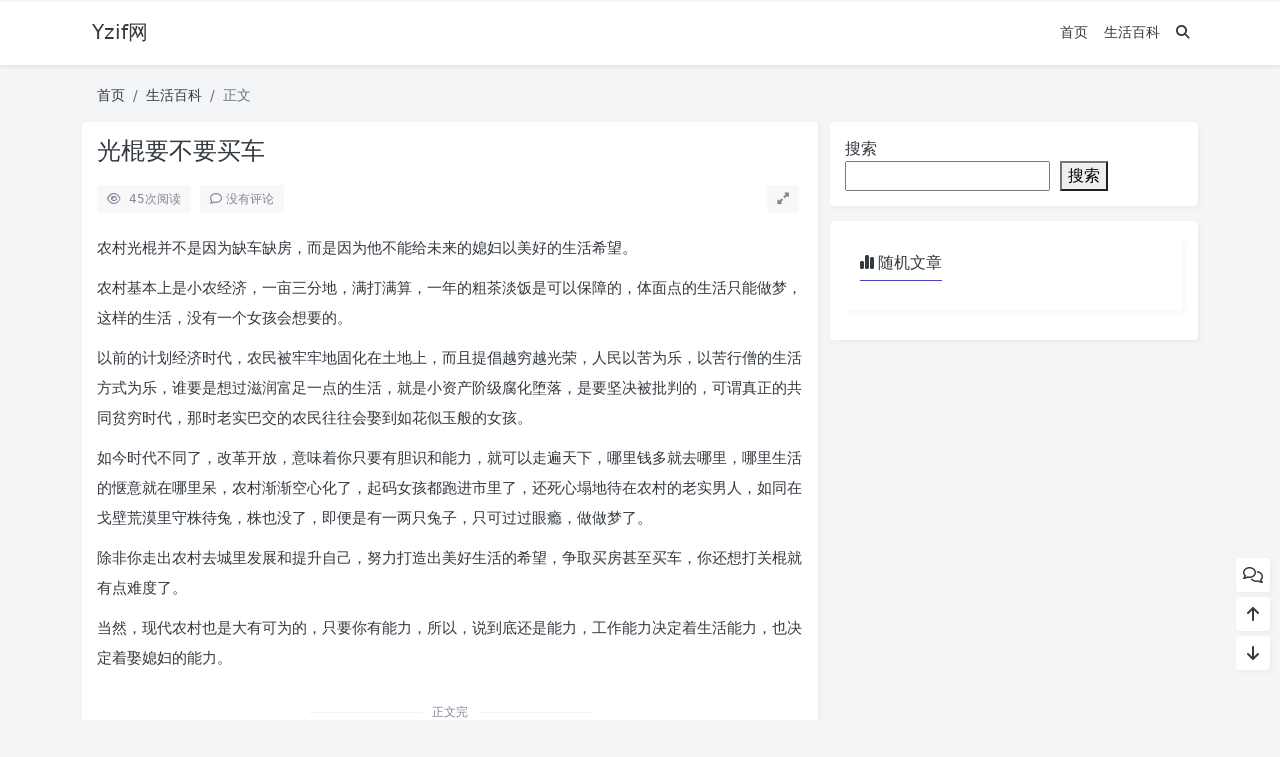

--- FILE ---
content_type: text/html; charset=UTF-8
request_url: https://www.yzif.com/%E5%85%89%E6%A3%8D%E8%A6%81%E4%B8%8D%E8%A6%81%E4%B9%B0%E8%BD%A6/
body_size: 8976
content:
<!doctype html>
<html>
<head>
    <meta charset="UTF-8">
    <meta name="viewport"
          content="width=device-width, user-scalable=no, initial-scale=1.0, maximum-scale=1.0, minimum-scale=1.0">
    <meta http-equiv="X-UA-Compatible" content="ie=edge">
    <meta http-equiv='content-language' content='zh_CN'>
    <link rel="shortcut icon" href="">
    <link rel="apple-touch-icon" href=""/>
        <title>光棍要不要买车 - Yzif网</title>
    <meta name="keywords" content="买车,光棍,农村,单身"/>
    <meta name="description" content="农村光棍并不是因为缺车缺房，而是因为他不能给未来的媳妇以美好的生活希望。农村基本上是小农经济，一亩三分地，满打满算，一年的粗茶淡饭是可以保障的，体面点的生活只能做梦，这样的生活，没有一个女孩会想要的。以前的计划经济时代，农民被牢牢地固化在土地上，而且提倡越穷越光荣，人民以苦为乐，以苦行僧的生活..."/>
<link rel="canonical" href="https://www.yzif.com/%e5%85%89%e6%a3%8d%e8%a6%81%e4%b8%8d%e8%a6%81%e4%b9%b0%e8%bd%a6/">
    <meta name='robots' content='max-image-preview:large' />
<style id='wp-img-auto-sizes-contain-inline-css' type='text/css'>
img:is([sizes=auto i],[sizes^="auto," i]){contain-intrinsic-size:3000px 1500px}
/*# sourceURL=wp-img-auto-sizes-contain-inline-css */
</style>
<link rel='stylesheet' id='puock-libs-css' data-no-instant href='https://www.yzif.com/wp-content/themes/wordpress-theme-puock-2.7.3/assets/dist/style/libs.min.css?ver=2.7.3' type='text/css' media='all' />
<link rel='stylesheet' id='puock-css' data-no-instant href='https://www.yzif.com/wp-content/themes/wordpress-theme-puock-2.7.3/assets/dist/style/style.min.css?ver=2.7.3' type='text/css' media='all' />
<style id='wp-block-library-inline-css' type='text/css'>
:root{--wp-block-synced-color:#7a00df;--wp-block-synced-color--rgb:122,0,223;--wp-bound-block-color:var(--wp-block-synced-color);--wp-editor-canvas-background:#ddd;--wp-admin-theme-color:#007cba;--wp-admin-theme-color--rgb:0,124,186;--wp-admin-theme-color-darker-10:#006ba1;--wp-admin-theme-color-darker-10--rgb:0,107,160.5;--wp-admin-theme-color-darker-20:#005a87;--wp-admin-theme-color-darker-20--rgb:0,90,135;--wp-admin-border-width-focus:2px}@media (min-resolution:192dpi){:root{--wp-admin-border-width-focus:1.5px}}.wp-element-button{cursor:pointer}:root .has-very-light-gray-background-color{background-color:#eee}:root .has-very-dark-gray-background-color{background-color:#313131}:root .has-very-light-gray-color{color:#eee}:root .has-very-dark-gray-color{color:#313131}:root .has-vivid-green-cyan-to-vivid-cyan-blue-gradient-background{background:linear-gradient(135deg,#00d084,#0693e3)}:root .has-purple-crush-gradient-background{background:linear-gradient(135deg,#34e2e4,#4721fb 50%,#ab1dfe)}:root .has-hazy-dawn-gradient-background{background:linear-gradient(135deg,#faaca8,#dad0ec)}:root .has-subdued-olive-gradient-background{background:linear-gradient(135deg,#fafae1,#67a671)}:root .has-atomic-cream-gradient-background{background:linear-gradient(135deg,#fdd79a,#004a59)}:root .has-nightshade-gradient-background{background:linear-gradient(135deg,#330968,#31cdcf)}:root .has-midnight-gradient-background{background:linear-gradient(135deg,#020381,#2874fc)}:root{--wp--preset--font-size--normal:16px;--wp--preset--font-size--huge:42px}.has-regular-font-size{font-size:1em}.has-larger-font-size{font-size:2.625em}.has-normal-font-size{font-size:var(--wp--preset--font-size--normal)}.has-huge-font-size{font-size:var(--wp--preset--font-size--huge)}.has-text-align-center{text-align:center}.has-text-align-left{text-align:left}.has-text-align-right{text-align:right}.has-fit-text{white-space:nowrap!important}#end-resizable-editor-section{display:none}.aligncenter{clear:both}.items-justified-left{justify-content:flex-start}.items-justified-center{justify-content:center}.items-justified-right{justify-content:flex-end}.items-justified-space-between{justify-content:space-between}.screen-reader-text{border:0;clip-path:inset(50%);height:1px;margin:-1px;overflow:hidden;padding:0;position:absolute;width:1px;word-wrap:normal!important}.screen-reader-text:focus{background-color:#ddd;clip-path:none;color:#444;display:block;font-size:1em;height:auto;left:5px;line-height:normal;padding:15px 23px 14px;text-decoration:none;top:5px;width:auto;z-index:100000}html :where(.has-border-color){border-style:solid}html :where([style*=border-top-color]){border-top-style:solid}html :where([style*=border-right-color]){border-right-style:solid}html :where([style*=border-bottom-color]){border-bottom-style:solid}html :where([style*=border-left-color]){border-left-style:solid}html :where([style*=border-width]){border-style:solid}html :where([style*=border-top-width]){border-top-style:solid}html :where([style*=border-right-width]){border-right-style:solid}html :where([style*=border-bottom-width]){border-bottom-style:solid}html :where([style*=border-left-width]){border-left-style:solid}html :where(img[class*=wp-image-]){height:auto;max-width:100%}:where(figure){margin:0 0 1em}html :where(.is-position-sticky){--wp-admin--admin-bar--position-offset:var(--wp-admin--admin-bar--height,0px)}@media screen and (max-width:600px){html :where(.is-position-sticky){--wp-admin--admin-bar--position-offset:0px}}

/*# sourceURL=wp-block-library-inline-css */
</style><style id='wp-block-search-inline-css' type='text/css'>
.wp-block-search__button{margin-left:10px;word-break:normal}.wp-block-search__button.has-icon{line-height:0}.wp-block-search__button svg{height:1.25em;min-height:24px;min-width:24px;width:1.25em;fill:currentColor;vertical-align:text-bottom}:where(.wp-block-search__button){border:1px solid #ccc;padding:6px 10px}.wp-block-search__inside-wrapper{display:flex;flex:auto;flex-wrap:nowrap;max-width:100%}.wp-block-search__label{width:100%}.wp-block-search.wp-block-search__button-only .wp-block-search__button{box-sizing:border-box;display:flex;flex-shrink:0;justify-content:center;margin-left:0;max-width:100%}.wp-block-search.wp-block-search__button-only .wp-block-search__inside-wrapper{min-width:0!important;transition-property:width}.wp-block-search.wp-block-search__button-only .wp-block-search__input{flex-basis:100%;transition-duration:.3s}.wp-block-search.wp-block-search__button-only.wp-block-search__searchfield-hidden,.wp-block-search.wp-block-search__button-only.wp-block-search__searchfield-hidden .wp-block-search__inside-wrapper{overflow:hidden}.wp-block-search.wp-block-search__button-only.wp-block-search__searchfield-hidden .wp-block-search__input{border-left-width:0!important;border-right-width:0!important;flex-basis:0;flex-grow:0;margin:0;min-width:0!important;padding-left:0!important;padding-right:0!important;width:0!important}:where(.wp-block-search__input){appearance:none;border:1px solid #949494;flex-grow:1;font-family:inherit;font-size:inherit;font-style:inherit;font-weight:inherit;letter-spacing:inherit;line-height:inherit;margin-left:0;margin-right:0;min-width:3rem;padding:8px;text-decoration:unset!important;text-transform:inherit}:where(.wp-block-search__button-inside .wp-block-search__inside-wrapper){background-color:#fff;border:1px solid #949494;box-sizing:border-box;padding:4px}:where(.wp-block-search__button-inside .wp-block-search__inside-wrapper) .wp-block-search__input{border:none;border-radius:0;padding:0 4px}:where(.wp-block-search__button-inside .wp-block-search__inside-wrapper) .wp-block-search__input:focus{outline:none}:where(.wp-block-search__button-inside .wp-block-search__inside-wrapper) :where(.wp-block-search__button){padding:4px 8px}.wp-block-search.aligncenter .wp-block-search__inside-wrapper{margin:auto}.wp-block[data-align=right] .wp-block-search.wp-block-search__button-only .wp-block-search__inside-wrapper{float:right}
/*# sourceURL=https://www.yzif.com/wp-includes/blocks/search/style.min.css */
</style>
<style id='wp-block-group-inline-css' type='text/css'>
.wp-block-group{box-sizing:border-box}:where(.wp-block-group.wp-block-group-is-layout-constrained){position:relative}
/*# sourceURL=https://www.yzif.com/wp-includes/blocks/group/style.min.css */
</style>
<style id='global-styles-inline-css' type='text/css'>
:root{--wp--preset--aspect-ratio--square: 1;--wp--preset--aspect-ratio--4-3: 4/3;--wp--preset--aspect-ratio--3-4: 3/4;--wp--preset--aspect-ratio--3-2: 3/2;--wp--preset--aspect-ratio--2-3: 2/3;--wp--preset--aspect-ratio--16-9: 16/9;--wp--preset--aspect-ratio--9-16: 9/16;--wp--preset--color--black: #000000;--wp--preset--color--cyan-bluish-gray: #abb8c3;--wp--preset--color--white: #ffffff;--wp--preset--color--pale-pink: #f78da7;--wp--preset--color--vivid-red: #cf2e2e;--wp--preset--color--luminous-vivid-orange: #ff6900;--wp--preset--color--luminous-vivid-amber: #fcb900;--wp--preset--color--light-green-cyan: #7bdcb5;--wp--preset--color--vivid-green-cyan: #00d084;--wp--preset--color--pale-cyan-blue: #8ed1fc;--wp--preset--color--vivid-cyan-blue: #0693e3;--wp--preset--color--vivid-purple: #9b51e0;--wp--preset--gradient--vivid-cyan-blue-to-vivid-purple: linear-gradient(135deg,rgb(6,147,227) 0%,rgb(155,81,224) 100%);--wp--preset--gradient--light-green-cyan-to-vivid-green-cyan: linear-gradient(135deg,rgb(122,220,180) 0%,rgb(0,208,130) 100%);--wp--preset--gradient--luminous-vivid-amber-to-luminous-vivid-orange: linear-gradient(135deg,rgb(252,185,0) 0%,rgb(255,105,0) 100%);--wp--preset--gradient--luminous-vivid-orange-to-vivid-red: linear-gradient(135deg,rgb(255,105,0) 0%,rgb(207,46,46) 100%);--wp--preset--gradient--very-light-gray-to-cyan-bluish-gray: linear-gradient(135deg,rgb(238,238,238) 0%,rgb(169,184,195) 100%);--wp--preset--gradient--cool-to-warm-spectrum: linear-gradient(135deg,rgb(74,234,220) 0%,rgb(151,120,209) 20%,rgb(207,42,186) 40%,rgb(238,44,130) 60%,rgb(251,105,98) 80%,rgb(254,248,76) 100%);--wp--preset--gradient--blush-light-purple: linear-gradient(135deg,rgb(255,206,236) 0%,rgb(152,150,240) 100%);--wp--preset--gradient--blush-bordeaux: linear-gradient(135deg,rgb(254,205,165) 0%,rgb(254,45,45) 50%,rgb(107,0,62) 100%);--wp--preset--gradient--luminous-dusk: linear-gradient(135deg,rgb(255,203,112) 0%,rgb(199,81,192) 50%,rgb(65,88,208) 100%);--wp--preset--gradient--pale-ocean: linear-gradient(135deg,rgb(255,245,203) 0%,rgb(182,227,212) 50%,rgb(51,167,181) 100%);--wp--preset--gradient--electric-grass: linear-gradient(135deg,rgb(202,248,128) 0%,rgb(113,206,126) 100%);--wp--preset--gradient--midnight: linear-gradient(135deg,rgb(2,3,129) 0%,rgb(40,116,252) 100%);--wp--preset--font-size--small: 13px;--wp--preset--font-size--medium: 20px;--wp--preset--font-size--large: 36px;--wp--preset--font-size--x-large: 42px;--wp--preset--spacing--20: 0.44rem;--wp--preset--spacing--30: 0.67rem;--wp--preset--spacing--40: 1rem;--wp--preset--spacing--50: 1.5rem;--wp--preset--spacing--60: 2.25rem;--wp--preset--spacing--70: 3.38rem;--wp--preset--spacing--80: 5.06rem;--wp--preset--shadow--natural: 6px 6px 9px rgba(0, 0, 0, 0.2);--wp--preset--shadow--deep: 12px 12px 50px rgba(0, 0, 0, 0.4);--wp--preset--shadow--sharp: 6px 6px 0px rgba(0, 0, 0, 0.2);--wp--preset--shadow--outlined: 6px 6px 0px -3px rgb(255, 255, 255), 6px 6px rgb(0, 0, 0);--wp--preset--shadow--crisp: 6px 6px 0px rgb(0, 0, 0);}:where(.is-layout-flex){gap: 0.5em;}:where(.is-layout-grid){gap: 0.5em;}body .is-layout-flex{display: flex;}.is-layout-flex{flex-wrap: wrap;align-items: center;}.is-layout-flex > :is(*, div){margin: 0;}body .is-layout-grid{display: grid;}.is-layout-grid > :is(*, div){margin: 0;}:where(.wp-block-columns.is-layout-flex){gap: 2em;}:where(.wp-block-columns.is-layout-grid){gap: 2em;}:where(.wp-block-post-template.is-layout-flex){gap: 1.25em;}:where(.wp-block-post-template.is-layout-grid){gap: 1.25em;}.has-black-color{color: var(--wp--preset--color--black) !important;}.has-cyan-bluish-gray-color{color: var(--wp--preset--color--cyan-bluish-gray) !important;}.has-white-color{color: var(--wp--preset--color--white) !important;}.has-pale-pink-color{color: var(--wp--preset--color--pale-pink) !important;}.has-vivid-red-color{color: var(--wp--preset--color--vivid-red) !important;}.has-luminous-vivid-orange-color{color: var(--wp--preset--color--luminous-vivid-orange) !important;}.has-luminous-vivid-amber-color{color: var(--wp--preset--color--luminous-vivid-amber) !important;}.has-light-green-cyan-color{color: var(--wp--preset--color--light-green-cyan) !important;}.has-vivid-green-cyan-color{color: var(--wp--preset--color--vivid-green-cyan) !important;}.has-pale-cyan-blue-color{color: var(--wp--preset--color--pale-cyan-blue) !important;}.has-vivid-cyan-blue-color{color: var(--wp--preset--color--vivid-cyan-blue) !important;}.has-vivid-purple-color{color: var(--wp--preset--color--vivid-purple) !important;}.has-black-background-color{background-color: var(--wp--preset--color--black) !important;}.has-cyan-bluish-gray-background-color{background-color: var(--wp--preset--color--cyan-bluish-gray) !important;}.has-white-background-color{background-color: var(--wp--preset--color--white) !important;}.has-pale-pink-background-color{background-color: var(--wp--preset--color--pale-pink) !important;}.has-vivid-red-background-color{background-color: var(--wp--preset--color--vivid-red) !important;}.has-luminous-vivid-orange-background-color{background-color: var(--wp--preset--color--luminous-vivid-orange) !important;}.has-luminous-vivid-amber-background-color{background-color: var(--wp--preset--color--luminous-vivid-amber) !important;}.has-light-green-cyan-background-color{background-color: var(--wp--preset--color--light-green-cyan) !important;}.has-vivid-green-cyan-background-color{background-color: var(--wp--preset--color--vivid-green-cyan) !important;}.has-pale-cyan-blue-background-color{background-color: var(--wp--preset--color--pale-cyan-blue) !important;}.has-vivid-cyan-blue-background-color{background-color: var(--wp--preset--color--vivid-cyan-blue) !important;}.has-vivid-purple-background-color{background-color: var(--wp--preset--color--vivid-purple) !important;}.has-black-border-color{border-color: var(--wp--preset--color--black) !important;}.has-cyan-bluish-gray-border-color{border-color: var(--wp--preset--color--cyan-bluish-gray) !important;}.has-white-border-color{border-color: var(--wp--preset--color--white) !important;}.has-pale-pink-border-color{border-color: var(--wp--preset--color--pale-pink) !important;}.has-vivid-red-border-color{border-color: var(--wp--preset--color--vivid-red) !important;}.has-luminous-vivid-orange-border-color{border-color: var(--wp--preset--color--luminous-vivid-orange) !important;}.has-luminous-vivid-amber-border-color{border-color: var(--wp--preset--color--luminous-vivid-amber) !important;}.has-light-green-cyan-border-color{border-color: var(--wp--preset--color--light-green-cyan) !important;}.has-vivid-green-cyan-border-color{border-color: var(--wp--preset--color--vivid-green-cyan) !important;}.has-pale-cyan-blue-border-color{border-color: var(--wp--preset--color--pale-cyan-blue) !important;}.has-vivid-cyan-blue-border-color{border-color: var(--wp--preset--color--vivid-cyan-blue) !important;}.has-vivid-purple-border-color{border-color: var(--wp--preset--color--vivid-purple) !important;}.has-vivid-cyan-blue-to-vivid-purple-gradient-background{background: var(--wp--preset--gradient--vivid-cyan-blue-to-vivid-purple) !important;}.has-light-green-cyan-to-vivid-green-cyan-gradient-background{background: var(--wp--preset--gradient--light-green-cyan-to-vivid-green-cyan) !important;}.has-luminous-vivid-amber-to-luminous-vivid-orange-gradient-background{background: var(--wp--preset--gradient--luminous-vivid-amber-to-luminous-vivid-orange) !important;}.has-luminous-vivid-orange-to-vivid-red-gradient-background{background: var(--wp--preset--gradient--luminous-vivid-orange-to-vivid-red) !important;}.has-very-light-gray-to-cyan-bluish-gray-gradient-background{background: var(--wp--preset--gradient--very-light-gray-to-cyan-bluish-gray) !important;}.has-cool-to-warm-spectrum-gradient-background{background: var(--wp--preset--gradient--cool-to-warm-spectrum) !important;}.has-blush-light-purple-gradient-background{background: var(--wp--preset--gradient--blush-light-purple) !important;}.has-blush-bordeaux-gradient-background{background: var(--wp--preset--gradient--blush-bordeaux) !important;}.has-luminous-dusk-gradient-background{background: var(--wp--preset--gradient--luminous-dusk) !important;}.has-pale-ocean-gradient-background{background: var(--wp--preset--gradient--pale-ocean) !important;}.has-electric-grass-gradient-background{background: var(--wp--preset--gradient--electric-grass) !important;}.has-midnight-gradient-background{background: var(--wp--preset--gradient--midnight) !important;}.has-small-font-size{font-size: var(--wp--preset--font-size--small) !important;}.has-medium-font-size{font-size: var(--wp--preset--font-size--medium) !important;}.has-large-font-size{font-size: var(--wp--preset--font-size--large) !important;}.has-x-large-font-size{font-size: var(--wp--preset--font-size--x-large) !important;}
/*# sourceURL=global-styles-inline-css */
</style>

<style id='classic-theme-styles-inline-css' type='text/css'>
/*! This file is auto-generated */
.wp-block-button__link{color:#fff;background-color:#32373c;border-radius:9999px;box-shadow:none;text-decoration:none;padding:calc(.667em + 2px) calc(1.333em + 2px);font-size:1.125em}.wp-block-file__button{background:#32373c;color:#fff;text-decoration:none}
/*# sourceURL=/wp-includes/css/classic-themes.min.css */
</style>
<script type="text/javascript" data-no-instant src="https://www.yzif.com/wp-content/themes/wordpress-theme-puock-2.7.3/assets/libs/jquery.min.js?ver=2.7.3" id="puock-jquery-js"></script>
        <style>
        body{--pk-c-primary:#4545B3}
    </style>
    <style>:root{--puock-block-not-tran:100%}</style>                </head>
<body class="puock-light custom-background">
<div>
            <div class="progress" id="page-read-progress">
            <div class="progress-bar progress-bar-striped progress-bar-animated" aria-valuenow="0" aria-valuemin="0"
                 aria-valuemax="100" role="progressbar"></div>
        </div>
        <div id="header-box" class=""></div>
    <header id="header"
            class=" ">
        <div class="navbar navbar-dark shadow-sm">
            <div class="container">
                <a href="https://www.yzif.com" id="logo" class="navbar-brand ">
                                            <span class="puock-text txt-logo">Yzif网</span>
                                    </a>
                <div class="d-none d-lg-block puock-links">
                    <div id="menus" class="t-md ">
                        <ul><li id='menu-item-17016' class='menu-item-17016  menu-item menu-item-type-custom menu-item-object-custom menu-item-home  '><a class='ww' data-color='auto'  href='https://www.yzif.com/'>首页</a><li id='menu-item-16944' class='menu-item-16944  menu-item menu-item-type-taxonomy menu-item-object-category current-post-ancestor current-menu-parent current-post-parent  '><a class='ww' data-color='auto'  href='https://www.yzif.com/category/%e7%94%9f%e6%b4%bb%e7%99%be%e7%a7%91/'>生活百科</a><li><a class="search-modal-btn" data-bs-toggle="tooltip" title="搜索" href="javascript:void(0)"><i class="fa fa-search"></i></a></li></ul>                    </div>
                </div>
                <div class="mobile-menus d-block d-lg-none p-1 puock-text">
                    <i class="fa fa-bars t-xl mr-2 mobile-menu-s"></i>
                                        <i class="search-modal-btn fa fa-search t-md"></i>
                </div>
            </div>
        </div>
    </header>
    <div id="search" class="d-none">
        <div class="w-100 d-flex justify-content-center">
            <div id="search-main" class="container p-block">
                <form class="global-search-form" action="https://www.yzif.com">
                    <div class="search-layout">
                        <div class="search-input">
                            <input required type="text" name="s" class="form-control"
                                   placeholder="请输入搜索关键字">
                        </div>
                        <div class="search-start">
                            <button type="submit" class="btn-dark btn"><i
                                        class="fa fa-search mr-1"></i>搜索</button>
                        </div>
                        <div class="search-close-btn">
                            <button type="button" class="btn-danger btn ml-1 search-modal-btn"><i
                                        class="fa fa-close"></i></button>
                        </div>
                    </div>
                </form>
            </div>
        </div>
    </div>
    <div id="mobile-menu" class="d-none">
        <div class="menus">
            <div class="p-block">
                <div class="text-end"><i class="fa fa-close t-xl puock-link mobile-menu-close ta3"></i></div>
                <nav>
                    <ul class='puock-links t-md'><li id='menu-item-17016' class='menu-item-17016  menu-item menu-item-type-custom menu-item-object-custom menu-item-home  '><span><a  href="https://www.yzif.com/">首页</a></span><li id='menu-item-16944' class='menu-item-16944  menu-item menu-item-type-taxonomy menu-item-object-category current-post-ancestor current-menu-parent current-post-parent  '><span><a  href="https://www.yzif.com/category/%e7%94%9f%e6%b4%bb%e7%99%be%e7%a7%91/">生活百科</a></span></ul>                </nav>
            </div>
        </div>
    </div>
    <div id="mobile-menu-backdrop" class="modal-backdrop d-none"></div>
    <div id="search-backdrop" class="modal-backdrop d-none"></div>

    <div id="post" class="container mt20">
        <!--全局上方-->
        <div id="breadcrumb" class=""><nav aria-label="breadcrumb"><ol class="breadcrumb"><li class="breadcrumb-item"><a class="a-link" href="https://www.yzif.com">首页</a></li><li class="breadcrumb-item"><a class="a-link" href="https://www.yzif.com/category/%e7%94%9f%e6%b4%bb%e7%99%be%e7%a7%91/">生活百科</a></li><li class="breadcrumb-item active " aria-current="page">正文</li></div></nav></ol>        <!--内页上方-->
        <div class="row row-cols-1 post-row">
            <div id="post-main"
                 class="col-lg-8 col-md-12  ">
                <div class="p-block">
                    <div><h1 id="post-title" class="mb-0 puock-text t-xxl">光棍要不要买车</h1></div>
                    <div class="options p-flex-sbc mt20">
                        <div>
                                                            <div class="option puock-bg ta3 t-sm mr-1"><i
                                            class="fa-regular fa-eye mr-1"></i>
                                    <span id="post-views">40</span><span>次阅读</span>
                                </div>
                                                                                        <a href="#comments">
                                    <div class="option puock-bg ta3 t-sm mr-1"><i
                                                class="fa-regular fa-comment mr-1"></i>没有评论</div>
                                </a>
                                                                                </div>
                                                <div>
                            <div class="option puock-bg ta3 t-sm mr-1 d-none d-lg-inline-block post-main-size">
                                <i class="fa fa-up-right-and-down-left-from-center"></i></div>
                        </div>
                                            </div>
                    <div class="mt20 entry-content-box">
                        <div class="entry-content content-main puock-text ">
                            <p> 农村光棍并不是因为缺车缺房，而是因为他不能给未来的媳妇以美好的生活希望。</p>
<p> 农村基本上是小农经济，一亩三分地，满打满算，一年的粗茶淡饭是可以保障的，体面点的生活只能做梦，这样的生活，没有一个女孩会想要的。</p>
<p> 以前的计划经济时代，农民被牢牢地固化在土地上，而且提倡越穷越光荣，人民以苦为乐，以苦行僧的生活方式为乐，谁要是想过滋润富足一点的生活，就是小资产阶级腐化堕落，是要坚决被批判的，可谓真正的共同贫穷时代，那时老实巴交的农民往往会娶到如花似玉般的女孩。</p>
<p> 如今时代不同了，改革开放，意味着你只要有胆识和能力，就可以走遍天下，哪里钱多就去哪里，哪里生活的惬意就在哪里呆，农村渐渐空心化了，起码女孩都跑进市里了，还死心塌地待在农村的老实男人，如同在戈壁荒漠里守株待兔，株也没了，即便是有一两只兔子，只可过过眼瘾，做做梦了。</p>
<p> 除非你走出农村去城里发展和提升自己，努力打造出美好生活的希望，争取买房甚至买车，你还想打关棍就有点难度了。</p>
<p> 当然，现代农村也是大有可为的，只要你有能力，所以，说到底还是能力，工作能力决定着生活能力，也决定着娶媳妇的能力。</p>
<div class="entry-copyright">
</p></div>
                                                    </div>
                                                <div class="t-separator c-sub t-sm mt30">正文完</div>
                                                <div class="footer-info puock-text mt20">
                            <div class="mt20 tags"><a href="https://www.yzif.com/tag/%e4%b9%b0%e8%bd%a6/" class="pk-badge pk-badge-sm mr5 mb10"><i class="fa-solid fa-tag"></i> 买车</a><a href="https://www.yzif.com/tag/%e5%85%89%e6%a3%8d/" class="pk-badge pk-badge-sm mr5 mb10"><i class="fa-solid fa-tag"></i> 光棍</a><a href="https://www.yzif.com/tag/%e5%86%9c%e6%9d%91/" class="pk-badge pk-badge-sm mr5 mb10"><i class="fa-solid fa-tag"></i> 农村</a><a href="https://www.yzif.com/tag/%e5%8d%95%e8%ba%ab/" class="pk-badge pk-badge-sm mr5 mb10"><i class="fa-solid fa-tag"></i> 单身</a></div>                            <div class="p-flex-sbc mt20 t-sm">
                                <div>
                                    <span>发表至：</span><a  class=" mr5" href="https://www.yzif.com/category/%e7%94%9f%e6%b4%bb%e7%99%be%e7%a7%91/"><i class="fa-regular fa-folder-open"></i> 生活百科</a>                                </div>
                                <div>
                                    <span class="c-sub"><i class="fa-regular fa-clock"></i> 2023-01-21</span>
                                </div>
                            </div>
                        </div>
                    </div>
                    <div class="mt15 post-action-panel">
    <div class="post-action-content">
        <div class="d-flex justify-content-center w-100 c-sub">
            <div class="circle-button puock-bg text-center "
                 id="post-like" data-id="160">
                <i class="fa-regular fa-thumbs-up t-md"></i>&nbsp;<span
                        class="t-sm"></span></div>
                        <div class="circle-button puock-bg text-center pk-modal-toggle"
                 title="分享" data-once-load="true"
                 data-url="https://www.yzif.com/wp-admin/admin-ajax.php?action=pk_ajax_dialog_post_share&id=160">
                <i class="fa fa-share-from-square t-md"></i></div>
                        <div class="ls">
                <div class="circle-button puock-bg text-center post-menu-toggle post-menus-box"><i
                            class="fa fa-bars t-md"></i></div>
            </div>
        </div>
    </div>
</div>
                </div>
                                                                <!--内页中-->
                                
<div class="p-block p-lf-15">
    <div class="row text-center pd-links single-next-or-pre t-md ">
        <div class="col-6 p-border-r-1 p-0">
                            <a href="https://www.yzif.com/%e6%9d%a8%e5%b9%82%e5%92%8cangelababy%e8%b0%81%e6%9b%b4%e5%a5%bd%e7%9c%8b/" rel="prev"><div class='abhl puock-text'><p class='t-line-1'>杨幂和angelababy谁更好看</p><span>上一篇</span></div></a>                    </div>
        <div class="col-6 p-0">
                            <a href="https://www.yzif.com/%e8%af%81%e6%98%8e%e5%ad%a6%e5%8e%86%e6%af%94%e8%83%bd%e5%8a%9b%e6%9b%b4%e9%87%8d%e8%a6%81%e7%9a%84%e4%be%8b%e5%ad%90/" rel="next"><div class='abhl puock-text'><p class='t-line-1'>证明学历比能力更重要的例子</p><span>下一篇</span></div></a>                    </div>
    </div>
</div>
                                    <!--评论上方-->
    <div class="p-block" id="comments">
        <div>
            <span class="t-lg border-bottom border-primary puock-text pb-2"><i
                        class="fa-regular fa-comments mr-1"></i>评论（没有评论）</span>
        </div>
                                    <div class="mt20 clearfix" id="comment-form-box">
                    <form class="mt10" id="comment-form" method="post"
                          action="https://www.yzif.com/wp-admin/admin-ajax.php?action=comment_ajax">
                        <div class="form-group">
                            <textarea placeholder="世界这么大发表一下你的看法~" id="comment" name="comment"
                                      class="form-control form-control-sm t-sm" rows="4"></textarea>
                        </div>
                        <div class="row row-cols-1 comment-info">
                                                                                        <input type="text" value="0" hidden name="comment-logged" id="comment-logged">
                                <div class="col-12 col-sm-4"><input type="text" id="comment_author"
                                                                                                name="author"
                                                                                                class="form-control form-control-sm t-sm"
                                                                                                placeholder="昵称（必填）">
                                </div>
                                <div class="col-12 col-sm-4"><input type="email" id="comment_email"
                                                                                                name="email"
                                                                                                class="form-control form-control-sm t-sm"
                                                                                                placeholder="邮箱（必填）">
                                </div>
                                <div class="col-12 col-sm-4"><input type="text" id="comment_url"
                                                                                                name="url"
                                                                                                class="form-control form-control-sm t-sm"
                                                                                                placeholder="网站">
                                </div>

                                                                                </div>

                        <input type="text" hidden name="comment_post_ID" value="160">
                        <input type="text" hidden id="comment_parent" name="comment_parent" value="">
                        <div class="p-flex-sbc mt10">
                            <div>
                                                                                            </div>
                            <div>
                                <button id="comment-cancel" type="button"
                                        class="btn btn-outline-dark d-none btn-ssm">取消</button>
                                <button id="comment-smiley" class="btn btn-outline-secondary btn-ssm pk-modal-toggle" type="button"
                                        title="表情" data-once-load="true"
                                        data-url="https://www.yzif.com/wp-admin/admin-ajax.php?action=pk_ajax_dialog_smiley">
                                    <i class="fa-regular fa-face-smile t-md"></i></button>
                                <button id="comment-submit" type="submit" class="btn btn-primary btn-ssm"><i
                                            class="fa-regular fa-paper-plane"></i>&nbsp;发布评论                                </button>
                            </div>
                        </div>
                    </form>
                </div>
                                    <div id="post-comments">
            
            <div class="mt20 p-flex-s-right" >
                <ul class="pagination comment-ajax-load">
                                    </ul>
            </div>

        </div>
    </div>
                            </div>
                <div id="sidebar" class=" col-lg-4 d-none d-lg-block">
        <div class="sidebar-main">
            <div class="widget widget_block widget_search"><form role="search" method="get" action="https://www.yzif.com/" class="wp-block-search__button-outside wp-block-search__text-button wp-block-search"    ><label class="wp-block-search__label" for="wp-block-search__input-1" >搜索</label><div class="wp-block-search__inside-wrapper" ><input class="wp-block-search__input" id="wp-block-search__input-1" placeholder="" value="" type="search" name="s" required /><button aria-label="搜索" class="wp-block-search__button wp-element-button" type="submit" >搜索</button></div></form></div><div class="widget widget_block">
<div class="wp-block-group"><div class="wp-block-group__inner-container is-layout-flow wp-block-group-is-layout-flow">
        <div class="pk-widget p-block ">
                            <div>
                <span class="t-lg border-bottom border-primary
                puock-text pb-2"><i class="fa fa-chart-simple mr-1"></i>随机文章</span>
                </div>
                        <div class="mt20">

        </div></div></div></div>
</div>        </div>
    </div>
        </div>
        <!--全局下方-->
    </div>


<!-- 消息提示框 -->
<div class="modal fade" id="infoToast" tabindex="-1" role="dialog" aria-hidden="true">
    <div class="modal-dialog modal-dialog-centered" role="document">
        <div class="modal-content">
            <div class="modal-header">
                <h5 class="modal-title puock-text" id="infoToastTitle"></h5>
                <button type="button" class="close" data-bs-dismiss="modal" aria-label="Close">
                    <span aria-hidden="true"><i class="fa fa-close t-md"></i></span>
                </button>
            </div>
            <div class="modal-body puock-text t-md" id="infoToastText">
            </div>
        </div>
    </div>
</div>
<!--返回顶部和底部-->
<div id="rb-float-actions">
    <div data-to-area="#comments" class="p-block"><i class="fa-regular fa-comments puock-text"></i></div>    <div data-to="top" class="p-block"><i class="fa fa-arrow-up puock-text"></i></div>
    <div data-to="bottom" class="p-block"><i class="fa fa-arrow-down puock-text"></i></div>
</div>
<footer id="footer">
    <div class="container">
        <div class="row row-cols-md-1">
                            <div class="col-md-6">
                    <div><span class="t-md pb-2 d-inline-block border-bottom border-primary"><i
                                    class="fa-regular fa-bell"></i> Yzif.com</span>
                    </div>
                    <p class="mt20 t-md"><strong>生活百科</strong></p>
                </div>
                                </div>
    </div>
    <div class="mt20 text-center t-md">
        <div class="info">
            <div class="fs12 mt10 c-sub">
                <span>
                    <i class="fa-brands fa-wordpress"></i>&nbsp;Theme by <a target="_blank" class="c-sub" title="Puock v2.7.3"
                                                                            href="https://github.com/Licoy/wordpress-theme-puock">Puock</a>
                </span>
            </div>        </div>
    </div>
    </div>
</footer>
</div>
<div id="gt-validate-box"></div>
<script data-instant>var puock_metas ={"home":"https:\/\/www.yzif.com","vd_comment":false,"vd_gt_id":"","vd_type":"img","use_post_menu":false,"is_single":true,"is_pjax":false,"main_lazy_img":false,"link_blank_open":false,"async_view_id":160,"mode_switch":false};</script>
<script type="speculationrules">
{"prefetch":[{"source":"document","where":{"and":[{"href_matches":"/*"},{"not":{"href_matches":["/wp-*.php","/wp-admin/*","/wp-content/uploads/*","/wp-content/*","/wp-content/plugins/*","/wp-content/themes/wordpress-theme-puock-2.7.3/*","/*\\?(.+)"]}},{"not":{"selector_matches":"a[rel~=\"nofollow\"]"}},{"not":{"selector_matches":".no-prefetch, .no-prefetch a"}}]},"eagerness":"conservative"}]}
</script>
<script type="text/javascript" data-no-instant src="https://www.yzif.com/wp-content/themes/wordpress-theme-puock-2.7.3/assets/dist/js/libs.min.js?ver=2.7.3" id="puock-libs-js"></script>
<script type="text/javascript" data-no-instant src="https://www.yzif.com/wp-content/themes/wordpress-theme-puock-2.7.3/assets/libs/layer/layer.js?ver=2.7.3" id="puock-layer-js"></script>
<script type="text/javascript" data-no-instant src="https://www.yzif.com/wp-content/themes/wordpress-theme-puock-2.7.3/assets/libs/spark-md5.min.js?ver=2.7.3" id="puock-spark-md5-js"></script>
<script type="text/javascript" data-no-instant src="https://www.yzif.com/wp-content/themes/wordpress-theme-puock-2.7.3/assets/dist/js/puock.min.js?ver=2.7.3" id="puock-js"></script>
<script></script></body>
</html>
<!--
Performance optimized by Redis Object Cache. Learn more: https://wprediscache.com

Retrieved 711 objects (106 KB) from Redis using PhpRedis (v6.3.0).
-->


--- FILE ---
content_type: text/css
request_url: https://www.yzif.com/wp-content/themes/wordpress-theme-puock-2.7.3/assets/dist/style/style.min.css?ver=2.7.3
body_size: 9267
content:
body{--pk-c-primary:#1c60f3;--pk-c-danger:#dc3545;--pk-c-info:#17a2b8;--pk-c-success:#00b74a;--pk-c-warning:#fc651f;--pk-c-secondary:#6c757d;--pk-c-yellow:#f5c800;--pk-c-font:#343a40;--pk-c-sub:#808695;--pk-bg-body:#f3f5f7;--pk-bg-card:#fff;--pk-bg-box:#fff;--pk-c-dark:#2f3940;--pk-c-light:#f8f9fa;--pk-bg-light:#fefcfc;--pk-bg-grey:#f8f8f9;--pk-c-input-bg:#f8f8f9;--pk-bg-box-content:#f8f8f9;--pk-c-border:#f3f3f3;--pk-g-box-radius:5px;--pk-bg-header:rgba(255,255,255,0.15);--pk-c-block-shadow:rgba(176,176,176,0.11);--pk-g-list-img-hover:scale(1.08);--pk-g-basic-distance:15px;--pk-bg-skeleton:#d9d9d9;--bs-code-color:#fb4787}body.puock-dark{--pk-bg-body:#1e2a36;--pk-c-font:#dddbdb;--pk-bg-card:#2f3940;--pk-bg-box:#1a242f;--pk-bg-box-content:#1e2a36;--pk-c-input-bg:#1e2a36;--pk-c-border:#2f373e;--pk-bg-header:rgba(34,34,34,0.15);--pk-c-block-shadow:rgba(23,31,40,0.57);--pk-bg-skeleton:#2a3644}::-webkit-scrollbar{width:7px;height:7px}::-webkit-scrollbar-track{border-radius:10px}::-webkit-scrollbar-thumb{border-radius:10px;background:rgba(75,75,75,0.5)}::-webkit-scrollbar-thumb:hover{background:rgba(106,106,106,0.5)}::-webkit-scrollbar-thumb:window-inactive{background:rgba(120,120,120,0.2)}figure{margin:0}p,div{white-space:normal;word-break:break-all}a{color:var(--pk-c-primary);text-decoration:none}.wh100{width:100%;height:100%}.form-group{margin-bottom:1rem}.text-2line{overflow:hidden;text-overflow:ellipsis;display:-webkit-box;line-clamp:2;-webkit-line-clamp:2;-webkit-box-orient:vertical}.text-3line{overflow:hidden;text-overflow:ellipsis;display:-webkit-box;line-clamp:3;-webkit-line-clamp:3;-webkit-box-orient:vertical}.ta3,.ta3b a{transition:all .3s}.tsh{transition:all .3s}.tsh:hover{transform:var(--pk-g-list-img-hover)}.box-plr15{padding:0 15px}.bg-yellow{background-color:var(--pk-c-warning) !important}.primary-hover{transition:all .3s;cursor:pointer}.primary-hover:hover{background-color:var(--pk-c-primary) !important;color:var(--pk-c-light) !important}.box-sw{box-shadow:0 0 22px -7px rgba(149,148,147,0.44);padding:20px}.prt-1{position:relative;top:-1px}.pr15{padding-left:0;padding-right:15px}.pl15{padding-left:15px;padding-right:0}.fs12{font-size:12px}.min-width-modal{min-width:420px}@media (max-width:576px){.min-width-modal{min-width:300px}}.btn-primary,.btn-primary:hover{background-color:var(--pk-c-primary) !important;color:var(--pk-c-light);border-color:var(--pk-c-primary) !important}.btn-primary:hover:hover{opacity:.8}.btn-danger,.btn-danger:hover{background-color:var(--pk-c-danger) !important;color:var(--pk-c-light);border-color:var(--pk-c-danger) !important}.btn-danger:hover:hover{opacity:.8}.btn-info,.btn-info:hover{background-color:var(--pk-c-info) !important;color:var(--pk-c-light);border-color:var(--pk-c-info) !important}.btn-info:hover:hover{opacity:.8}.btn-success,.btn-success:hover{background-color:var(--pk-c-success) !important;color:var(--pk-c-light);border-color:var(--pk-c-success) !important}.btn-success:hover:hover{opacity:.8}.btn-warning,.btn-warning:hover{background-color:var(--pk-c-warning) !important;color:var(--pk-c-light);border-color:var(--pk-c-warning) !important}.btn-warning:hover:hover{opacity:.8}.btn-dark,.btn-dark:hover{background-color:var(--pk-c-dark) !important;color:var(--pk-c-light);border-color:var(--pk-c-dark) !important}.btn-dark:hover:hover{opacity:.8}.btn-secondary,.btn-secondary:hover{background-color:var(--pk-c-secondary) !important;color:var(--pk-c-light);border-color:var(--pk-c-secondary) !important}.btn-secondary:hover:hover{opacity:.8}.btn-light,.btn-light:hover{background-color:var(--pk-c-light) !important;color:var(--pk-c-light);border-color:var(--pk-c-light) !important}.btn-light:hover:hover{opacity:.8}.btn-outline-primary{color:var(--pk-c-primary) !important;border-color:var(--pk-c-primary) !important}.btn-outline-primary:hover{background-color:var(--pk-c-primary) !important;color:var(--pk-c-light) !important}.btn-outline-danger{color:var(--pk-c-danger) !important;border-color:var(--pk-c-danger) !important}.btn-outline-danger:hover{background-color:var(--pk-c-danger) !important;color:var(--pk-c-light) !important}.btn-outline-info{color:var(--pk-c-info) !important;border-color:var(--pk-c-info) !important}.btn-outline-info:hover{background-color:var(--pk-c-info) !important;color:var(--pk-c-light) !important}.btn-outline-success{color:var(--pk-c-success) !important;border-color:var(--pk-c-success) !important}.btn-outline-success:hover{background-color:var(--pk-c-success) !important;color:var(--pk-c-light) !important}.btn-outline-warning{color:var(--pk-c-warning) !important;border-color:var(--pk-c-warning) !important}.btn-outline-warning:hover{background-color:var(--pk-c-warning) !important;color:var(--pk-c-light) !important}.btn-outline-dark{color:var(--pk-c-dark) !important;border-color:var(--pk-c-dark) !important}.btn-outline-dark:hover{background-color:var(--pk-c-dark) !important;color:var(--pk-c-light) !important}.btn-outline-secondary{color:var(--pk-c-secondary) !important;border-color:var(--pk-c-secondary) !important}.btn-outline-secondary:hover{background-color:var(--pk-c-secondary) !important;color:var(--pk-c-light) !important}.btn-outline-light{color:var(--pk-c-light) !important;border-color:var(--pk-c-light) !important}.btn-outline-light:hover{background-color:var(--pk-c-light) !important;color:var(--pk-c-light) !important}.alert-primary{background-color:var(--pk-c-primary) !important;color:var(--pk-c-light);border-color:var(--pk-c-primary) !important}.alert-danger{background-color:var(--pk-c-danger) !important;color:var(--pk-c-light);border-color:var(--pk-c-danger) !important}.alert-info{background-color:var(--pk-c-info) !important;color:var(--pk-c-light);border-color:var(--pk-c-info) !important}.alert-success{background-color:var(--pk-c-success) !important;color:var(--pk-c-light);border-color:var(--pk-c-success) !important}.alert-warning{background-color:var(--pk-c-warning) !important;color:var(--pk-c-light);border-color:var(--pk-c-warning) !important}.alert-dark{background-color:var(--pk-c-dark) !important;color:var(--pk-c-light);border-color:var(--pk-c-dark) !important}.alert-secondary{background-color:var(--pk-c-secondary) !important;color:var(--pk-c-light);border-color:var(--pk-c-secondary) !important}.alert-light{background-color:var(--pk-c-light) !important;color:var(--pk-c-light);border-color:var(--pk-c-light) !important}.mt20{margin-top:20px}.mt15{margin-top:15px}.mt10{margin-top:10px}.mt5{margin-top:5px}.mb20{margin-bottom:20px}.mb15{margin-bottom:15px}.mb10{margin-bottom:10px}.mb5{margin-bottom:5px}.mt50{margin-top:50px}.mt40{margin-top:40px}.mt30{margin-top:30px}.mb50{margin-bottom:50px}.mb40{margin-bottom:40px}.mb30{margin-bottom:30px}.ml20{margin-left:20px}.ml15{margin-left:15px}.ml10{margin-left:10px}.ml5{margin-left:5px}.mr20{margin-right:20px}.mr15{margin-right:15px}.mr10{margin-right:10px}.mr5{margin-right:5px}.fs20{font-size:20px}.fs18{font-size:18px}.fs16{font-size:16px}.fs14{font-size:14px}.fs12{font-size:12px}.p20{padding:20px}.p10{padding:10px}.pt20{padding-top:20px}.pt10{padding-top:10px}.p-0{padding:0}.p-1{padding:.25rem}.p-2{padding:.5rem}.p-3{padding:1rem}.pt-0{padding-top:0}.pt-1{padding-top:.25rem}.pt-2{padding-top:.5rem}.pt-3{padding-top:1rem}.pb-0{padding-bottom:0}.pb-1{padding-bottom:.25rem}.pb-2{padding-bottom:.5rem}.pb-3{padding-bottom:1rem}.pl-0{padding-left:0}.pl-1{padding-left:.25rem}.pl-2{padding-left:.5rem}.pl-3{padding-left:1rem}.pr-0{padding-right:0}.pr-1{padding-right:.25rem}.pr-2{padding-right:.5rem}.pr-3{padding-right:1rem}.m-0{margin:0}.m-1{margin:.25rem}.m-2{margin:.5rem}.m-3{margin:1rem}.mt-0{margin-top:0}.mt-1{margin-top:.25rem}.mt-2{margin-top:.5rem}.mt-3{margin-top:1rem}.mb-0{margin-bottom:0}.mb-1{margin-bottom:.25rem}.mb-2{margin-bottom:.5rem}.mb-3{margin-bottom:1rem}.ml-0{margin-left:0}.ml-1{margin-left:.25rem}.ml-2{margin-left:.5rem}.ml-3{margin-left:1rem}.mr-0{margin-right:0}.mr-1{margin-right:.25rem}.mr-2{margin-right:.5rem}.mr-3{margin-right:1rem}.bg-primary{background-color:var(--pk-c-primary)  !important}.bg-danger{background-color:var(--pk-c-danger)  !important}.bg-info{background-color:var(--pk-c-info)  !important}.bg-success{background-color:var(--pk-c-success)  !important}.bg-warning{background-color:var(--pk-c-warning)  !important}.bg-dark{background-color:var(--pk-c-dark)  !important}.bg-secondary{background-color:var(--pk-c-secondary)  !important}.bg-light{background-color:var(--pk-c-light)  !important}.border-primary{border-color:var(--pk-c-primary)  !important}.border-danger{border-color:var(--pk-c-danger)  !important}.border-info{border-color:var(--pk-c-info)  !important}.border-success{border-color:var(--pk-c-success)  !important}.border-warning{border-color:var(--pk-c-warning)  !important}.border-dark{border-color:var(--pk-c-dark)  !important}.border-secondary{border-color:var(--pk-c-secondary)  !important}.border-light{border-color:var(--pk-c-light)  !important}.text-primary{color:var(--pk-c-primary)  !important}.text-danger{color:var(--pk-c-danger)  !important}.text-info{color:var(--pk-c-info)  !important}.text-success{color:var(--pk-c-success)  !important}.text-warning{color:var(--pk-c-warning)  !important}.text-dark{color:var(--pk-c-dark)  !important}.text-secondary{color:var(--pk-c-secondary)  !important}.text-light{color:var(--pk-c-light)  !important}.c-primary{color:var(--pk-c-primary) }.c-danger{color:var(--pk-c-danger) }.c-info{color:var(--pk-c-info) }.c-success{color:var(--pk-c-success) }.c-warning{color:var(--pk-c-warning) }.c-dark{color:var(--pk-c-dark) }.c-secondary{color:var(--pk-c-secondary) }.c-light{color:var(--pk-c-light) }[class^=alert]{color:var(--pk-c-light) !important}[class^=alert] a{color:var(--pk-c-light) !important;text-decoration:underline}.form-check-input:checked{background-color:var(--pk-c-primary) !important;border-color:var(--pk-c-primary) !important}.btn{transition:all .3s}.btn:hover{opacity:.8}.mtb10{margin-top:10px;margin-bottom:10px}.t-sm{font-size:12px}.t-md{font-size:14px}.t-lg{font-size:16px}.t-xl{font-size:18px}.t-xxl{font-size:1.5rem}.t-w-400{font-weight:400}.btn-ssm{padding:.2rem .4rem;font-size:.8rem;border-radius:.2rem}.btn-xm{padding:.1rem .2rem;font-size:.1rem;line-height:1.1;border-radius:.2rem}.btn-xxm{padding:.1rem .3rem;font-size:.375rem;line-height:1.1;border-radius:.1rem}.p-border-r-1{border-right:1px solid}.p-lf-15{padding:0 15px !important}.min-avatar,.md-avatar{position:relative}.min-avatar{width:20px;height:20px;border-radius:10px}.md-avatar{width:40px;height:40px;border-radius:20px}.xs-avatar{width:120px;height:120px;border-radius:60px}.line-h-20{line-height:20px}.bg-255{background-color:rgba(255,255,255,0)}.c-sub{color:var(--pk-c-sub) !important}.c-sub-a{color:var(--pk-c-sub) !important;transition:all .3s}.c-sub-a:hover{color:var(--pk-c-primary) !important}.p-flex-center{display:flex;justify-content:center;align-items:center}.p-flex-sk-0{flex-shrink:0}.p-flex-sbc{display:flex;justify-content:space-between;align-items:center}.p-flex-sc{display:flex;justify-content:flex-start;align-items:center}.p-flex-s-right{display:flex;justify-content:flex-end;align-items:center}.text-line{text-decoration:underline}.a-link,.widget a,.abhl,.pd-links a{transition:all .3s;cursor:pointer}.abhl:hover{text-decoration:none;color:var(--pk-c-light) !important;background-color:var(--pk-c-primary) !important}.a-link:hover,.c-sub-a:hover,.widget a:hover,.pd-links a:hover{text-decoration:none;color:var(--pk-c-primary) }.p-border-r-1{border-color:var(--pk-c-border)}.round-3{border-radius:3px}.curp{cursor:pointer}.h-scroll{white-space:nowrap;overflow-y:auto;padding:0 10px}.h-scroll-item{display:inline-block;width:30px;height:30px;padding:10px;text-align:center}.h-scroll-item.cur{border:1px solid #07c160;border-radius:10px}.h-scroll-item img{width:20px}.bg-dark{background-color:#1d1f20 !important}.bg-black{background-color:#000}.b-border{border:1px solid #f8f8f9}.t-line-1{overflow:hidden;white-space:nowrap;text-overflow:ellipsis}.t-hover-primary{transition:all .3s}.t-hover-primary:hover{color:var(--pk-c-primary) !important}.t-separator{display:flex;justify-content:center;align-items:center}.t-separator:before,.t-separator:after{flex:1;content:"";background:var(--pk-c-border);max-width:16%;height:1px;margin:0 10px}.pk-badge{display:inline-block;padding:5px 10px;cursor:pointer;border-radius:2px;background-color:var(--pk-bg-box-content);color:var(--pk-c-sub) !important}.pk-badge:hover{background-color:var(--pk-c-primary);color:var(--pk-c-light) !important}.pk-badge.pk-badge-sm{padding:3px 6px;font-size:12px}.pk-round{border-radius:50%}.pk-border-1{border:1px solid var(--pk-c-border)}.pk-border-2{border:2px solid var(--pk-c-border)}.pk-skeleton{animation:skeleton-loading 1s linear infinite}.pk-skeleton:not(:last-child){margin-bottom:var(--pk-g-basic-distance)}.pk-skeleton._comment{display:flex;align-items:flex-start;flex-direction:column}.pk-skeleton._comment ._h{display:flex;align-items:center}.pk-skeleton._comment ._h ._avatar{width:40px;height:40px;border-radius:50%;background-color:var(--pk-bg-skeleton)}.pk-skeleton._comment ._h ._info{display:flex;flex-direction:column}.pk-skeleton._comment ._h ._info ._name,.pk-skeleton._comment ._h ._info ._date{margin-left:10px;background-color:var(--pk-bg-skeleton);width:150px;height:12px;border-radius:2px}.pk-skeleton._comment ._h ._info ._name._date,.pk-skeleton._comment ._h ._info ._date._date{width:100px;height:8px;margin-top:10px}.pk-skeleton._comment ._text{margin-top:10px;padding-left:50px;width:100%;height:80px}.pk-skeleton._comment ._text>div{width:100%;height:14px;background-color:var(--pk-bg-skeleton);border-radius:5px}.pk-skeleton._comment ._text>div:not(:last-child){margin-bottom:10px}.pk-skeleton._default>div{background-color:var(--pk-bg-skeleton);border-radius:6px}.pk-skeleton._default>div:nth-child(1){width:50%;height:12px}.pk-skeleton._default>div:nth-child(2){width:57%;height:12px}.pk-skeleton._default>div:nth-child(3){width:45%;height:12px}.pk-skeleton._default>div:nth-child(4){width:78%;height:12px}.pk-skeleton._default>div:nth-child(5){width:64%;height:12px}.pk-skeleton._default>div:not(:last-child){margin-bottom:10px}@keyframes breathe{0%{opacity:.5}100%{opacity:1}}@keyframes skeleton-loading{0%{opacity:0}50%{opacity:1}100%{opacity:0}}@keyframes words-loop{0%{transform:translateX(0);-webkit-transform:translateX(0)}100%{transform:translateX(-100%);-webkit-transform:translateX(-100%)}}@keyframes logo-loop-light{0%,79%{opacity:0}80%{opacity:1;left:-60px;top:0}100%{opacity:1;left:160px;top:0}}.pk-breathe{-webkit-animation-timing-function:ease-in-out;-webkit-animation-name:breathe;-webkit-animation-duration:1200ms;-webkit-animation-iteration-count:infinite;-webkit-animation-direction:alternate}.pk-words-loop{white-space:nowrap;display:inline-block;animation:30s words-loop linear infinite normal}body{background-color:var(--pk-bg-body);color:var(--pk-c-font)}#header,.p-block,.sub-menu,#header-box,.widget,#index-company #prod-items .prod-item .icon,#post-menus{background-color:var(--pk-bg-box);box-shadow:none}blockquote{padding:.8em;margin:10px 0;background-color:var(--pk-bg-box-content);border-left:5px solid #c1c1c1;border-radius:4px}.hljs-ln-numbers{-webkit-touch-callout:none;-webkit-user-select:none;-moz-user-select:none;-ms-user-select:none;user-select:none;text-align:center;color:#8e8d8d;vertical-align:top;display:inline-block;margin-right:10px}.hljs-ln-numbers .hljs-ln-n{margin-right:3px;min-width:20px;word-break:normal}.hljs-ln-code{padding-left:10px}.toastify{font-size:14px;background-color:var(--pk-c-dark);color:#fff}.toastify.t-primary{background:var(--pk-c-primary)}.toastify.t-info{background:var(--pk-c-info)}.toastify.t-warning{background:var(--pk-c-warning)}.toastify.t-danger{background:var(--pk-c-danger)}.toastify.t-success{background:var(--pk-c-success)}.toastify .toast-close{font-size:12px;opacity:.2}.progress{background-color:var(--pk-bg-body)}.progress-bar{background-color:var(--pk-c-primary)}.modal-content{background-color:var(--pk-bg-box)}.layui-layer{color:var(--pk-c-font) !important;background-color:var(--pk-bg-box) !important;border-radius:6px !important}.layui-layer .layui-layer-title{color:var(--pk-c-font) !important;border-bottom-color:var(--pk-c-border) !important}.layui-layer .layui-layer-close1{background:none !important;font-family:var(--fa-style-family, "Font Awesome 6 Free");font-weight:var(--fa-style, 900);-webkit-font-smoothing:antialiased;display:var(--fa-display, inline-block);font-style:normal;font-variant:normal;line-height:1;text-rendering:auto;font-size:16px;transition:all .3s}.layui-layer .layui-layer-close1:before{content:"\f00d"}.layui-layer .layui-layer-btn{font-size:14px}.layui-layer .layui-layer-btn .layui-layer-btn0,.layui-layer .layui-layer-btn .layui-layer-btn0:hover{background-color:var(--pk-c-primary) !important;color:var(--pk-c-light);border:1px solid var(--pk-c-primary) !important}.layui-layer .layui-layer-btn [class^=layui-layer-btn]{padding:0 10px;transition:all .3s;border-radius:4px}.layui-layer .layui-layer-btn [class^=layui-layer-btn]:not(.layui-layer-btn0):hover{color:var(--pk-c-dark) !important;opacity:.6}.layui-layer-loading{background-color:transparent !important}.layui-layer-loading .layui-layer-content{height:60px !important}.tooltip{--bs-tooltip-zindex:99999999}#page-read-progress{z-index:1000;position:fixed;top:0;width:100%;height:2px}.ahfff,.ahfff:hover,.ahfff-box:hover a{color:var(--pk-c-light) !important}.swiper{height:100%;--swiper-theme-color:var(--pk-c-primary);--swiper-navigation-size:30px}.swiper:hover .swiper-button-next,.swiper:hover .swiper-button-prev{opacity:1}.swiper .swiper-button-next,.swiper .swiper-button-prev{opacity:0;padding:15px;width:auto;height:auto;color:var(--pk-c-light);transition:all .2s}.swiper .swiper-button-next.swiper-button-disabled,.swiper .swiper-button-prev.swiper-button-disabled{opacity:0}.swiper .swiper-button-next:after,.swiper .swiper-button-prev:after{font-size:16px}.swiper .swiper-button-next:hover,.swiper .swiper-button-prev:hover{background-color:rgba(0,0,0,0.09)}.swiper .swiper-button-next.swiper-button-next,.swiper .swiper-button-prev.swiper-button-next{right:0}.swiper .swiper-button-next.swiper-button-prev,.swiper .swiper-button-prev.swiper-button-prev{left:0}.swiper .swiper-wrapper img{height:100%}.swiper .swiper-wrapper .swiper-title{position:absolute;bottom:10px;width:100%;display:flex;justify-content:center;padding:0 20px;font-size:12px}.swiper .swiper-wrapper .swiper-title>.swiper-title-text{display:inline-block;background-color:rgba(0,0,0,0.2);padding:3px 16px;border-radius:3px;transition:all .3s;cursor:pointer;color:var(--pk-c-light);overflow:hidden;white-space:nowrap;text-overflow:ellipsis}.swiper .swiper-wrapper .swiper-title>.swiper-title-text:hover{opacity:.6}.swiper:has(.swiper-pagination) .swiper-wrapper .swiper-title{bottom:25px}pre{padding:10px;border-bottom-left-radius:var(--pk-g-box-radius);border-bottom-right-radius:var(--pk-g-box-radius);font-size:inherit}body.pre-mac pre{font-size:100%;border-radius:4px;position:relative;margin:20px 0 20px 0;padding-top:31px !important;border:none;overflow:hidden;max-height:unset}body.pre-mac pre:before{content:" ";z-index:10;position:absolute;-webkit-border-radius:50%;border-radius:50%;background:#fc625d;width:10px;height:10px;left:10px;top:10px;-webkit-box-shadow:20px 0 #fdbc40,40px 0 #35cd4b;box-shadow:20px 0 #fdbc40,40px 0 #35cd4b}.navbar,#header{padding:0;position:fixed;top:0;width:100%;z-index:999}#menus{height:65px}#menus>ul>li:after{transition:all .3s;content:" ";position:absolute;width:100%;top:62px;left:0;background:var(--pk-c-primary);height:3px;border-radius:2px;opacity:0}#menus>ul>li:hover:after,#menus>ul>li.menu-current:after{opacity:1}#menus>ul>li .menu-sub-icon{transition:all .3s;display:inline-block}#menus>ul>li.menu-current .menu-sub-icon,#menus>ul>li:hover .menu-sub-icon{transform:rotate(-90deg)}#menus ul{position:relative;list-style:none;padding:0;margin:0}#menus ul>li>a{display:inline-block}#menus ul li{position:relative;display:inline-block;height:65px;line-height:65px}#menus ul li a{transition:all .3s;padding:0 .5rem}#menus ul li:hover .sub-menu{display:block}#menus ul .sub-menu{display:none;min-width:160px;position:absolute;z-index:999;top:60px;left:-40px;border-radius:6px;box-shadow:0 0 10px rgba(0,0,0,0.1);transition:all .3s}#menus ul .sub-menu li{display:block;text-align:center;margin-bottom:0;height:54.16666667px;line-height:54.16666667px}#menus ul .sub-menu li.menu-current,#menus ul .sub-menu li:hover{background-color:var(--pk-c-primary);border:none}#menus ul .sub-menu li.menu-current:first-child,#menus ul .sub-menu li:hover:first-child{border-top-left-radius:6px;border-top-right-radius:6px}#menus ul .sub-menu li.menu-current:last-child,#menus ul .sub-menu li:hover:last-child{border-bottom-left-radius:6px;border-bottom-right-radius:6px}#menus ul .sub-menu li.menu-current a,#menus ul .sub-menu li:hover a{color:var(--pk-c-light) !important}#menus ul .sub-menu li a{transition:all .3s;display:inline-block;width:100%}#mobile-menu{width:340px;position:fixed;left:0;top:0;z-index:9999;overflow-y:scroll;height:100vh;background-color:var(--pk-bg-box)}#mobile-menu .p-block{box-shadow:none !important}#mobile-menu .menus{padding:40px 20px 20px 20px}#mobile-menu .menus ul{list-style:none;padding:0}#mobile-menu .menus ul li:not(:last-child){margin-bottom:15px}#mobile-menu .menus ul li a{transition:all .3s}#mobile-menu .menus ul li.menu-current a{color:var(--pk-c-primary)}#mobile-menu .menus ul .sub-menu{margin-top:15px;padding-left:15px}#post-menus{user-select:none;position:fixed;right:0;top:calc(100% - 75%);background-color:var(--pk-bg-box);border-top-left-radius:10px;border-bottom-left-radius:10px;z-index:999}#post-menus #post-menu-state{position:absolute;left:-18px;background-color:var(--pk-c-primary);width:18px;height:80px;top:160px;border-top-left-radius:5px;border-bottom-left-radius:5px;text-align:center;cursor:pointer;color:#fff}#post-menus #post-menu-state i{font-size:12px;line-height:80px;font-weight:bold;color:#fff}#post-menus #post-menu-content{width:260px;height:400px;display:none;padding:12px;overflow-y:auto}#post-menus #post-menu-content [class^=post-menu-sub]{display:none;margin-top:4px}#post-menus #post-menu-content ul{list-style:none;padding:0}#post-menus #post-menu-content ul li:not(:last-child){margin-bottom:8px}.post-menus-box{transition:all .3s;display:none}#logo{padding:10px;max-width:200px;display:inline-block;position:relative;overflow:hidden}#logo img{height:45px}#logo .txt-logo{color:var(--pk-c-font);line-height:45px}#logo.logo-loop-light:before{content:"";position:absolute;width:180px;height:8px;background-color:rgba(255,255,255,0.4);-webkit-transform:rotate(-45deg);-webkit-animation:logo-loop-light 4s ease-in 0s infinite;transform:rotate(-45deg);animation:logo-loop-light 4s ease-in 0s infinite}@media (max-width:600px){#mobile-menu{width:80%}}@media (min-width:1420px){.post-action-panel .post-action-content{position:fixed;margin-left:-6rem;top:40%;z-index:9}.post-action-panel .post-action-content .ls{display:block !important}.post-action-panel .post-action-content>div{flex-direction:column}.post-action-panel .post-action-content .circle-button{background-color:var(--pk-bg-box)}.post-action-panel .post-action-content .circle-button:first-child{position:relative;left:6px}.post-action-panel .post-action-content .circle-button:not(:last-child){margin-bottom:10px}}@media (min-width:1360px){.container,.container-lg,.container-md,.container-sm{max-width:1240px}}.min-height-container{min-height:70vh}.modal.modal-no-title .modal-header{display:none}.modal.modal-no-padding .modal-body{padding:0 !important}.modal.modal-no-padding .modal-content{width:auto !important}.modal.modal-transparent .modal-content{background-color:rgba(255,255,255,0)}.modal .modal-content{border:none;border-radius:5px}.modal .modal-content .modal-header .modal-title{font-size:16px}.modal .modal-content .modal-header>button{border:none;background:transparent}.modal .modal-content .modal-header .close i{display:inline-block;transition:all .3s}.modal .modal-content .modal-header .close i:hover{transform:rotate(180deg)}.modal .modal-body{padding:.3rem 1rem 1rem 1rem}.modal .modal-header,.modal .modal-footer{border:none}.modal-backdrop,.mobile-menu-backdrop,.layui-layer-shade{backdrop-filter:blur(2px);-webkit-backdrop-filter:blur(2px);opacity:1 !important;background-color:rgba(0,0,0,0.53) !important}a:hover{text-decoration:none}.btn:hover,.btn:focus,.form-control:hover,.form-control:focus,button:focus,.abc-checkbox label:focus,.form-check-input:focus{outline:none;box-shadow:none}.form-control,.form-control:focus{background-color:var(--pk-c-input-bg);border:var(--pk-c-input-bg);color:var(--pk-c-font);border-radius:2px}.form-control:disabled,.form-control[readonly]{background-color:var(--pk-c-input-bg);opacity:.8}.pd-links a:not(.btn),a:not(.btn){color:var(--pk-c-font)}.pd-links a:not(.btn):hover,a:not(.btn):hover{color:var(--pk-c-primary)}.link-hover:hover{color:var(--pk-c-primary) !important}#header,#header-box{height:65px}#header#header.blur,#header-box#header.blur{background-color:var(--pk-bg-header);backdrop-filter:blur(10px);-webkit-backdrop-filter:blur(10px)}#header#header>.navbar>.container,#header-box#header>.navbar>.container{flex-wrap:nowrap}#header#header>.navbar>.container #menus>ul,#header-box#header>.navbar>.container #menus>ul{display:flex;flex-wrap:nowrap}#header#header>.navbar>.container #menus>ul>li,#header-box#header>.navbar>.container #menus>ul>li{flex-shrink:0}#header nav a,#header-box nav a{transition:all .3s;font-size:14px}#header nav a:hover,#header-box nav a:hover{text-decoration:none;color:var(--pk-c-primary) }#header .colorMode.fa-moon,#header-box .colorMode.fa-moon,#header .colorMode .fa-moon,#header-box .colorMode .fa-moon{color:var(--pk-c-yellow)}.carousel-control-next{justify-content:flex-end;padding-right:30px}.carousel-control-prev{padding-left:30px;justify-content:flex-start}.badge{position:relative;top:-1px;border-radius:.1rem;font-weight:normal;color:#fff}.p-block,.widget{position:relative;margin:0 0 15px 0;padding:15px;border-radius:4px;box-sizing:border-box;box-shadow:2px 2px 5px var(--pk-c-block-shadow)}.p-block img,.widget img{max-width:100%}.title-l-c{position:absolute;top:20px;left:-1px;width:5px;height:25px;box-shadow:0 1px 1px rgba(0,0,0,0.1)}#posts .post-item{display:flex;flex-wrap:nowrap;align-items:stretch;transition:all .3s}#posts .post-item .thumbnail{position:relative;height:auto;width:200px;transition-duration:.5s;margin:0 10px 0 0;flex-shrink:0;overflow:hidden}#posts .post-item .thumbnail .thumbnail-inner{border-radius:5px;overflow:hidden}#posts .post-item .thumbnail img{width:100%;height:auto;transition:all .3s}#posts .post-item.post-item-card .thumbnail{width:100%}#posts .post-item:hover .thumbnail img{transform:var(--pk-g-list-img-hover)}#posts .post-item .post-info{display:flex;flex:auto;overflow:hidden;flex-direction:column;justify-content:space-between;padding-left:0;position:relative}#posts .post-item .post-info .info-title{font-size:16px;overflow:hidden;white-space:nowrap;text-overflow:ellipsis}#posts .post-item .post-info .info-meta{font-size:14px;color:#393e46}#posts .post-item .post-info .info-footer{display:flex;justify-content:space-between;align-items:center}#posts .post-item-card .post-item-card-box>.thumbnail{padding-bottom:5px}#posts .post-item-card .post-item-card-box>.post-info{padding-top:5px}#posts .post-item-card:nth-child(even){padding-right:0;padding-left:7px}#posts .post-item-card:nth-child(odd){padding-left:0;padding-right:7px}#posts .post-item-card .p-block{padding:0;width:100%}#posts .post-item-card .thumbnail{width:100%;padding:10px}#posts .post-item-card .thumbnail .thumbnail-inner{border-radius:8px !important}#posts .post-item-card .info-meta .text-2line{height:42px}#posts .post-item-card .post-info{padding:10px}#posts .post-item-card .post-info .info-footer{padding-right:0;position:relative}@media (max-width:576px){#posts .post-item-card{padding-left:0 !important;padding-right:0 !important}.post-item-card .t-line-1{white-space:normal}#posts .post-item .thumbnail{width:120px}}#magazines{margin-right:0}#magazines .magazine{display:flex;align-items:stretch}#magazines .magazine .img{flex-shrink:0;margin-right:10px;overflow:hidden}#magazines .magazine .img img{transition:all .3s}#magazines .magazine .magazine-media-item{display:flex;align-items:stretch}#magazines .magazine .magazine-media-item:hover .img img{transform:var(--pk-g-list-img-hover)}#magazines .magazine>div{width:100%}#magazines .magazine:nth-child(even){margin-right:0}.media-link{transition:all .3s}.media-link:hover a{margin-left:5px}.media-link.media-row-2>div{margin-bottom:10px}#links{padding:15px}#links .link-item{display:inline-block;padding:7px 15px;margin-right:5px;cursor:pointer}#links .link-item a{color:#555}#links .link-item:hover{background-color:var(--pk-c-primary)}#links .link-item:hover a{color:#fff}.min-comments .comment:not(:first-child){margin-top:10px}.min-comments .comment img{width:18px !important;height:18px !important}#breadcrumb{padding:0 15px}#breadcrumb .breadcrumb{background-color:rgba(255,255,255,0);font-size:14px;padding-left:0}.post-action-panel .post-action-content .ls{display:none}#post .options .option,#page .options .option{display:inline-block;padding:5px 10px;cursor:pointer;border-radius:2px;background-color:var(--pk-bg-box-content);color:var(--pk-c-sub) !important}#post .options .option:hover,#page .options .option:hover{background-color:var(--pk-c-primary);color:var(--pk-c-light) !important}#post .title-l-c,#page .title-l-c{top:40%}#post .entry-title,#page .entry-title{font-size:20px}#post .entry-content,#page .entry-content,#post .entry-content-box,#page .entry-content-box{font-size:15px}#post .entry-content.p-indent>p,#page .entry-content.p-indent>p,#post .entry-content-box.p-indent>p,#page .entry-content-box.p-indent>p{text-indent:2rem}#post .entry-content a:not(.btn,.fancybox,.no-icon):before,#page .entry-content a:not(.btn,.fancybox,.no-icon):before,#post .entry-content-box a:not(.btn,.fancybox,.no-icon):before,#page .entry-content-box a:not(.btn,.fancybox,.no-icon):before{content:"\f0c1";font-family:var(--fa-style-family, "Font Awesome 6 Free");margin-right:3px;font-weight:var(--fa-style, 900);font-size:12px;display:none}#post .entry-content.show-link-icon a:not(.btn,.fancybox,.no-icon):before,#page .entry-content.show-link-icon a:not(.btn,.fancybox,.no-icon):before,#post .entry-content-box.show-link-icon a:not(.btn,.fancybox,.no-icon):before,#page .entry-content-box.show-link-icon a:not(.btn,.fancybox,.no-icon):before{display:inline-block}#post .entry-content .p-block,#page .entry-content .p-block,#post .entry-content-box .p-block,#page .entry-content-box .p-block{box-shadow:none;border-width:1px;border-style:solid;border-color:var(--pk-c-border)}#post .entry-content p,#page .entry-content p,#post .entry-content-box p,#page .entry-content-box p{margin:10px 0 !important;line-height:2}#post .entry-content video,#page .entry-content video,#post .entry-content-box video,#page .entry-content-box video{max-width:100%}#post .entry-content blockquote p:not(:last-child),#page .entry-content blockquote p:not(:last-child),#post .entry-content-box blockquote p:not(:last-child),#page .entry-content-box blockquote p:not(:last-child){margin:0 0 10px 0 !important}#post .entry-content blockquote p:last-child,#page .entry-content blockquote p:last-child,#post .entry-content-box blockquote p:last-child,#page .entry-content-box blockquote p:last-child{margin:0 !important}#post .entry-content h1,#page .entry-content h1,#post .entry-content-box h1,#page .entry-content-box h1,#post .entry-content h2,#page .entry-content h2,#post .entry-content-box h2,#page .entry-content-box h2,#post .entry-content h3,#page .entry-content h3,#post .entry-content-box h3,#page .entry-content-box h3,#post .entry-content h4,#page .entry-content h4,#post .entry-content-box h4,#page .entry-content-box h4,#post .entry-content h5,#page .entry-content h5,#post .entry-content-box h5,#page .entry-content-box h5,#post .entry-content h6,#page .entry-content h6,#post .entry-content-box h6,#page .entry-content-box h6{position:relative;margin:16px 0}#post .entry-content h1:after,#page .entry-content h1:after,#post .entry-content-box h1:after,#page .entry-content-box h1:after,#post .entry-content h2:after,#page .entry-content h2:after,#post .entry-content-box h2:after,#page .entry-content-box h2:after,#post .entry-content h3:after,#page .entry-content h3:after,#post .entry-content-box h3:after,#page .entry-content-box h3:after,#post .entry-content h4:after,#page .entry-content h4:after,#post .entry-content-box h4:after,#page .entry-content-box h4:after,#post .entry-content h5:after,#page .entry-content h5:after,#post .entry-content-box h5:after,#page .entry-content-box h5:after,#post .entry-content h6:after,#page .entry-content h6:after,#post .entry-content-box h6:after,#page .entry-content-box h6:after{content:' ';display:block;border:2px solid var(--pk-c-primary);border-radius:5px;width:36px;opacity:.8;margin-top:2px}#post .entry-content br:before,#page .entry-content br:before,#post .entry-content-box br:before,#page .entry-content-box br:before{display:block;content:' ';margin:10px 0}#post .entry-content h1,#page .entry-content h1,#post .entry-content-box h1,#page .entry-content-box h1{font-size:26px}#post .entry-content h2,#page .entry-content h2,#post .entry-content-box h2,#page .entry-content-box h2{font-size:24px}#post .entry-content h3,#page .entry-content h3,#post .entry-content-box h3,#page .entry-content-box h3{font-size:22px}#post .entry-content h4,#page .entry-content h4,#post .entry-content-box h4,#page .entry-content-box h4{font-size:20px}#post .entry-content h5,#page .entry-content h5,#post .entry-content-box h5,#page .entry-content-box h5{font-size:18px}#post .entry-content h6,#page .entry-content h6,#post .entry-content-box h6,#page .entry-content-box h6{font-size:16px}#post .entry-content code:not([class]),#page .entry-content code:not([class]),#post .entry-content-box code:not([class]),#page .entry-content-box code:not([class]){margin:2px 4px;padding:0 6px;border-radius:4px;box-shadow:0 1px 1px rgba(0,0,0,0.125);background-color:var(--pk-bg-body);display:inline-block;font-family:"Segoe UI","Microsoft YaHei","Hiragino Sans GB","WenQuanYi Micro Hei",sans-serif}#post .entry-content img:not(.wp-smiley),#page .entry-content img:not(.wp-smiley),#post .entry-content-box img:not(.wp-smiley),#page .entry-content-box img:not(.wp-smiley){max-width:100%;height:auto;margin:10px auto;display:block;border-radius:2px;cursor:pointer;transition:all .3s}#post .entry-content img:not(.wp-smiley):hover,#page .entry-content img:not(.wp-smiley):hover,#post .entry-content-box img:not(.wp-smiley):hover,#page .entry-content-box img:not(.wp-smiley):hover{opacity:.8}#post .entry-content .alert,#page .entry-content .alert,#post .entry-content-box .alert,#page .entry-content-box .alert{margin-bottom:10px}#post .entry-content a:not(.btn),#page .entry-content a:not(.btn),#post .entry-content-box a:not(.btn),#page .entry-content-box a:not(.btn){color:var(--pk-c-primary)}#post .entry-content a:not(.btn,.hide-hover):not(.post-page-numbers),#page .entry-content a:not(.btn,.hide-hover):not(.post-page-numbers),#post .entry-content-box a:not(.btn,.hide-hover):not(.post-page-numbers),#page .entry-content-box a:not(.btn,.hide-hover):not(.post-page-numbers){transition:all .3s}#post .entry-content a:not(.btn,.hide-hover):not(.post-page-numbers):hover,#page .entry-content a:not(.btn,.hide-hover):not(.post-page-numbers):hover,#post .entry-content-box a:not(.btn,.hide-hover):not(.post-page-numbers):hover,#page .entry-content-box a:not(.btn,.hide-hover):not(.post-page-numbers):hover{opacity:.8;color:rgba(var(--pk-c-primary), 60%)}#post .entry-content .btn,#page .entry-content .btn,#post .entry-content-box .btn,#page .entry-content-box .btn,#post .entry-content .p-block,#page .entry-content .p-block,#post .entry-content-box .p-block,#page .entry-content-box .p-block{margin-bottom:10px !important}#post .entry-content pre>code,#page .entry-content pre>code,#post .entry-content-box pre>code,#page .entry-content-box pre>code{background-color:transparent !important}#post .entry-content .post-foot-qrcode,#page .entry-content .post-foot-qrcode,#post .entry-content-box .post-foot-qrcode,#page .entry-content-box .post-foot-qrcode{margin-top:20px;text-align:center}#post .entry-content .post-foot-qrcode .title,#page .entry-content .post-foot-qrcode .title,#post .entry-content-box .post-foot-qrcode .title,#page .entry-content-box .post-foot-qrcode .title{display:inline-block;padding:6px 10px;background:#0e0e0e;color:#fff;border-radius:10px;font-size:10px}#post .entry-content .post-foot-qrcode img,#page .entry-content .post-foot-qrcode img,#post .entry-content-box .post-foot-qrcode img,#page .entry-content-box .post-foot-qrcode img{width:180px;border-radius:10px}.code-toolbar .toolbar{position:absolute;top:0;background:#000;padding-top:20px;border-radius:5px}.post-relevant{padding:0 10px}.post-relevant .post-relevant-item{padding:0 5px;margin-bottom:20px}.post-relevant .post-relevant-item>div{transition:all .3s;width:100%;border-radius:6px;height:140px;position:relative;color:#fff;display:flex;align-items:center;justify-content:center;padding:0 10px}.post-relevant .post-relevant-item>div .title{z-index:10;color:var(--light)}.post-relevant .post-relevant-item>div:hover{transform:translateY(5px)}.post-relevant .post-relevant-item>div:hover:before{backdrop-filter:blur(1px)}.post-relevant .post-relevant-item>div:before{display:block;content:' ';width:100%;position:absolute;top:0;left:0;border-radius:6px;height:100%;background:linear-gradient(rgba(54,62,72,0.58), rgba(71,74,78,0.16));backdrop-filter:blur(3px);z-index:9}#post-comments .children{padding-left:30px}#post-comments .post-comment{margin-top:20px}#post-comments .post-comment .info{display:flex;align-items:center}#post-comments .post-comment .hide-info{display:none}#post-comments .post-comment pre{font-size:14px}#post-comments .post-comment .comment-os{font-size:12px}#post-comments .post-comment .comment-os img{width:14px;position:relative;top:-2px;margin-right:2px}#post-comments .post-comment .comment-os span{display:inline-block;margin-right:3px}#post-comments .post-comment .content .content-text,#post-comments .post-comment .content .comment-box-reply{margin-left:42px;border-radius:3px}#post-comments .post-comment .content .comment-box-reply{margin-top:10px}#post-comments .post-comment .content .content-text{padding:10px;background-color:var(--pk-bg-box-content)}#post-comments .post-comment .content p{margin-bottom:0}#post-comments .post-comment:hover .hide-info,#post-comments .post-comment .hide-info-show{display:inline-block}.pagination a,.pagination .page-numbers,.pagination .post-page-numbers{display:inline-block;padding:6px 12px;transition:all .3s;border-radius:2px;margin-left:5px;font-size:12px;color:var(--pk-c-sub) !important}.pagination a:hover,.pagination .page-numbers:hover,.pagination .post-page-numbers:hover,.pagination a.cur,.pagination .page-numbers.cur,.pagination .post-page-numbers.cur,.pagination a.current,.pagination .page-numbers.current,.pagination .post-page-numbers.current{background-color:var(--pk-c-primary) !important;color:#fff !important}.pagination li{display:inline-block}.circle-button{cursor:pointer;width:50px;height:50px;border-radius:25px;line-height:50px;background-color:var(--pk-bg-box-content);transition:all .3s}.circle-button:not(:first-child){margin-left:6px}.circle-button:hover{background-color:var(--pk-c-primary) !important;color:#fff !important}.circle-sm{width:30px;height:30px;border-radius:15px;line-height:30px}.circle-hb:hover{box-shadow:2px 3px 1px rgba(0,0,0,0.17) !important}#footer{color:var(--pk-c-font);padding:30px 0;background-color:var(--pk-bg-box)}#footer .info{color:var(--pk-c-font)}#footer .info a{transition:all .3s !important}#footer .info a:hover{color:var(--pk-c-primary) !important}#footer a,#footer .more-link a{color:var(--pk-c-font);transition:all .3s}#footer a:not(:last-child),#footer .more-link a:not(:last-child){margin-right:5px}#footer a:hover,#footer .more-link a:hover{color:var(--pk-c-primary)}#footer .more-link a{color:var(--pk-c-light)}.carousel-item img{border-radius:4px}#search{position:fixed;top:90px;z-index:9999;width:100%}#search #search-main{position:relative}#search #search-main .search-close-btn{position:absolute;bottom:-50px;left:0;text-align:center;width:100%}#search #search-main .search-layout>div{display:inline-block}#search #search-main .search-layout .search-input{width:70%}#search #search-main .search-layout .search-start{width:calc(100% - 75%);position:relative;top:-2px}#search #search-main .search-layout .search-start .btn{width:100% !important}.mobile-menus .search-modal-btn{position:relative;top:-1px}#page-links .links-main .links-main-box{padding-top:10px;padding-right:15px}#page-links .links-main .links-main-box .link-item{margin-bottom:15px;padding-right:0}#page-links .links-main .links-main-box .link-item:hover>div{color:var(--pk-c-font);-webkit-transform:translateY(-5px)}#page-links .links-main .links-main-box .link-item img{float:left}#page-links .links-main .links-main-box .link-item>div{transition:all .2s;-webkit-transform:translateY(0);padding:8px 10px;border-radius:3px}#page-links .links-main .links-main-box .link-item .info{float:left;margin-top:3px;max-width:70%}#page-links .links-main .links-main-box .link-item .info p{width:100%;margin-bottom:0}@media (max-width:400px){#page-links .link-item>div{text-align:center}#page-links .link-item img{margin:0 auto;float:none !important}#page-links .link-item .info{max-width:100% !important}}#smiley .smiley-item{display:inline-block;margin-bottom:10px;cursor:pointer;transition:all .2s}#smiley .smiley-item:hover{opacity:.5}#smiley img{width:25px}.wp-smiley{display:inline !important;height:18px !important;max-height:18px !important}.table{color:var(--pk-c-font)}.table.table-bordered{border:1px solid var(--pk-c-border)}.table.table-bordered td,.table.table-bordered th{border:1px solid var(--pk-c-border)}.widget table{width:100%}.widget>h3{font-size:16px;padding-bottom:.5rem;border-bottom:1px solid var(--pk-c-primary);display:inline-block}.widget ul{list-style:none;padding:0}.widget-puock-author{padding:0;border-radius:0}.widget-puock-author .header{border-top-left-radius:4px;border-top-right-radius:4px;height:150px;background-size:cover;position:relative;display:flex;justify-content:center}.widget-puock-author .header .avatar{width:80px;height:80px;border-radius:40px;position:absolute;top:110px}.widget-puock-author .content{min-height:70px;padding:40px 10px 10px 10px}.widget-puock-tag-cloud{display:flex;flex-wrap:wrap;justify-content:space-between}.widget-puock-tag-cloud a{flex:1;margin:3px 3px;padding:.5rem .7rem}.widget-puock-hitokoto .fb{text-align:right;color:var(--pk-c-secondary);font-size:14px;margin-top:6px}.pk-widget .widget-common-media-post{display:flex;overflow:hidden}.pk-widget .widget-common-media-post:hover .img img{transform:var(--pk-g-list-img-hover)}.pk-widget .widget-common-media-post .img{flex-shrink:0;margin-right:10px;border-radius:3px;overflow:hidden}.pk-widget .widget-common-media-post .img img{border-radius:3px;transition:all .3s}.pk-widget .widget-common-media-post .info{flex:1;display:flex;flex-direction:column;overflow:hidden;white-space:nowrap;text-overflow:ellipsis}.no-style ul{list-style:none}.li-style-line li{margin-bottom:20px}.li-style-line li>ul{margin-top:20px}.li-style-line li:before{content:'▫ ';color:var(--pk-c-sub) !important}.tooltip{font-size:12px}#page-books #books-main{list-style:none}#page-books #books-main li{display:inline-block;cursor:pointer;margin-bottom:20px;text-align:center}#page-books #books-main li::before{content:none}#page-books #books-main li a{box-shadow:7px 7px 22px -7px rgba(66,65,64,0.44);width:120px;height:160px;display:inline-block;transition:all .3s}#page-books #books-main li a img.cover{width:100%;height:100%}#page-books #books-main li a:hover{margin-top:-3px}#rb-float-actions{position:fixed;right:10px;bottom:50px}#rb-float-actions .p-block{width:34px;height:34px;transition:all .3s;display:flex;justify-content:center;align-items:center;cursor:pointer;margin-bottom:0}#rb-float-actions .p-block:hover{background-color:var(--pk-c-primary);color:var(--pk-c-light)}#rb-float-actions .p-block:hover{background-color:var(--pk-c-primary) !important;color:var(--pk-c-light) !important}#rb-float-actions .p-block:not(:last-child){margin-bottom:5px}#page-tags #tags-main-index li.a{display:inline-block}#page-tags #tags-main-index li.a a{color:var(--pk-c-primary)}#page-tags #tags-main-index li.a a,#page-tags #tags-main-index li.t{transition:all .3s;cursor:pointer}#page-tags #tags-main-index li.a a:hover,#page-tags #tags-main-index li.t:hover{background-color:var(--pk-c-primary);color:var(--pk-c-light)}#page-tags #tags-main-index li.a a:hover,#page-tags #tags-main-index li.t:hover{background-color:var(--pk-c-primary) !important;color:var(--pk-c-light) !important}#page-tags li.a a,#page-tags li.t,#page-tags #tags-main-box li a{padding:5px 10px;cursor:pointer;display:inline-block;margin:0 5px 5px 0}#page-tags #tags-main-box li{margin-bottom:10px}#page-tags #tags-main-box li a{font-size:12px;transition:all .3s;cursor:pointer}#page-tags #tags-main-box li a:hover{background-color:var(--pk-c-primary);color:var(--pk-c-light)}#page-tags #tags-main-box li a:hover{background-color:var(--pk-c-primary) !important;color:var(--pk-c-light) !important}.cat-top-info{background-color:var(--pk-bg-box);padding:20px 0 10px 0}.cat-top-info #breadcrumb{box-shadow:none}.cat-top-info .child-cat .a-link{box-shadow:none;border:1px dashed var(--pk-c-border)}.single-next-or-pre a>div{padding:15px;display:block}.single-next-or-pre a>div p{margin-bottom:5px}.global-top-notice .swiper{height:22px}.global-top-notice .notice-icon{background-color:var(--pk-c-primary);width:22px;height:22px;line-height:22px;display:inline-block;text-align:center;color:#fff;border-radius:50%}.global-top-notice .notice-icon i{font-size:12px}.timeline{position:relative;padding:15px 0}.timeline:before{content:'';position:absolute;background-color:var(--pk-bg-box-content);top:0;left:25px;height:100%;width:2px}.timeline .timeline-item{position:relative;margin:2em 0}.timeline .timeline-item:after{content:"";display:table;clear:both}.timeline .timeline-item:first-child{margin-top:0}.timeline .timeline-item:last-child{margin-bottom:0}.timeline .timeline-content{transition:all .3s;background-color:var(--pk-bg-box-content);padding:20px 10px 10px 10px;position:relative;margin-left:60px;border-radius:2px}.timeline .timeline-content ul{padding-left:0}.timeline .timeline-content li{transition:all .3s}.timeline .timeline-content li :before{content:'-';color:var(--pk-c-secondary);margin-right:2px}.timeline .timeline-content li:not(:last-child){margin-bottom:15px}.timeline .timeline-content li:hover{transform:translateX(2px)}.timeline .timeline-content:before{content:' ';position:absolute;top:9px;right:100%;border-right:8px solid var(--pk-bg-box-content)}.timeline .timeline-content:hover{transform:translateX(5px)}.timeline .timeline-location{position:absolute;top:8px;left:19px;width:14px;height:14px;border-radius:50%;background-color:var(--pk-bg-box-content)}#author{margin-bottom:15px}#author>.bg{border-top-left-radius:4px;border-top-right-radius:4px;height:280px;background-size:cover;position:relative}#author>.bg .avatar{position:absolute;left:10px;bottom:-37.5px;width:150px;height:150px}#author>.bg .avatar img{border-radius:50%;border:4px solid var(--pk-bg-box-content)}#author>.info{padding-left:180px;padding-top:var(--pk-g-basic-distance);height:100px;background-color:var(--pk-bg-box)}#author .author-tab-data{background-color:var(--pk-bg-box);padding:var(--pk-g-basic-distance)}#author .author-tab-data .data-header{display:flex;align-items:center;border-bottom:1px solid var(--pk-c-border);padding-bottom:var(--pk-g-basic-distance)}#author .author-tab-data .data-header .item{cursor:pointer;position:relative;padding:0 10px}#author .author-tab-data .data-header .item:not(:last-child){margin-right:var(--pk-g-basic-distance)}#author .author-tab-data .data-header .item:after{transition:all .3s;content:" ";position:absolute;width:100%;top:37px;left:0;background:var(--pk-c-primary);height:3px;border-radius:2px;opacity:0}#author .author-tab-data .data-header .item:hover,#author .author-tab-data .data-header .item.cur{transition:all .3s;color:var(--pk-c-primary)}#author .author-tab-data .data-header .item:hover:after,#author .author-tab-data .data-header .item.cur:after{opacity:1}#author .author-tab-data .data-content{padding-top:var(--pk-g-basic-distance)}#author .author-tab-data .data-content #posts .post-item,#author .author-tab-data .data-content #posts .post-item-card-box{box-shadow:none !important}#index-company{padding-bottom:30px}#index-company .bgimg{background-size:cover;background-position:center center;background-repeat:no-repeat}#index-company .tin2{text-indent:2rem}#index-company #do-items .do-item{padding-top:15px;display:flex}#index-company #do-items .do-item:not(:last-child){margin-bottom:30px}#index-company #do-items .do-item .icon{width:100px;height:100px;border-radius:50px;background-color:var(--pk-c-primary);text-align:center}#index-company #do-items .do-item .icon [class^='fa']{font-size:50px;color:var(--pk-c-font);line-height:100px}#index-company #do-items .do-item .info{width:calc(100% - 110px);padding-left:10px}#index-company #do-items .do-item .info .title{font-size:24px;position:relative}#index-company #do-items .do-item .info .desc{font-size:15px}#index-company #prod-items .prod-item{margin-top:60px}#index-company #prod-items .prod-item .p-block{min-height:400px}#index-company #prod-items .prod-item a{color:var(--pk-c-font);transition:all .3s}#index-company #prod-items .prod-item .go{color:var(--pk-c-font);margin-top:30px;text-align:center;font-size:24px}#index-company #prod-items .prod-item .desc{color:var(--pk-c-font);font-size:15px;margin-bottom:0;text-align:center}.index-links a{margin:3px;padding:.5rem .7rem}.index-links .index-links-box{display:flex;flex-wrap:wrap;align-items:center}.index-links .index-links-box:nth-of-type(2)::after{content:'';flex:auto}.index-links .links-item{background-color:var(--pk-bg-box-content);color:var(--pk-c-font);transition:all .2s;margin-bottom:8px}.index-links .links-item:hover{background-color:var(--pk-c-primary);color:var(--pk-c-light)}.index-links .badge{font-size:85%}.github-card{padding:15px;margin:15px 0}.github-card.loaded{border:1px solid var(--pk-c-border);background-color:var(--pk-bg-card);border-radius:5px}.github-card.loaded a{color:var(--pk-c-font)}.github-card .card-header,.github-card .card-body{margin-bottom:15px}.github-card .card-header a,.github-card .card-footer a{color:var(--pk-c-font) !important;display:inline-block;margin-left:3px;transition:all .3s;cursor:pointer}.github-card .card-header a:hover,.github-card .card-footer a:hover{color:var(--pk-c-primary) !important}.github-card .card-header a:before,.github-card .card-footer a:before{display:none !important}@media (max-width:575px){#comment-form .comment-info .col-12{margin-bottom:15px}.pagination{display:block}.pagination a,.pagination .page-numbers,.pagination .post-page-numbers{padding:6px 8px;margin-bottom:10px}}.sidebar-position{position:fixed;z-index:1}#sidebar{padding-left:0}#post-main,#sidebar{animation-fill-mode:none !important}.comment-captcha{cursor:pointer;height:28px;width:100px}.pk-code-tools{background-color:#0b1c2c;border-top-left-radius:var(--pk-g-box-radius);border-top-right-radius:var(--pk-g-box-radius);padding:5px 10px 0 10px;display:flex;justify-content:space-between;align-content:center}.pk-code-tools .dot i{display:inline-block;width:12px;height:12px;border-radius:6px}.pk-code-tools .dot i:not(:last-child){margin-right:5px}.pk-code-tools .dot i:nth-child(1){background-color:#FF5F56}.pk-code-tools .dot i:nth-child(2){background-color:#FFBD2E}.pk-code-tools .dot i:nth-child(3){background-color:#27C93F}.pk-code-tools .actions .i{color:var(--pk-c-light);cursor:pointer;transition:all .3s}.pk-code-tools .actions .i:hover{opacity:.7}.post-comment .pk-code-tools{margin-top:10px}.post-poster{display:flex;justify-content:center}.post-poster .post-poster-main{width:320px;overflow-x:hidden;position:relative;background-color:#fff;color:var(--pk-c-dark);border-radius:var(--pk-g-box-radius)}.post-poster .post-poster-main .cover{width:100%;height:160px;overflow:hidden;display:flex;align-content:center;justify-content:center}.post-poster .post-poster-main .cover img{width:100%;height:100%}.post-poster .post-poster-main .result{width:100%}.post-poster .post-poster-main .content{padding:10px}.post-poster .post-poster-main .content .info{display:flex;justify-content:space-between;align-items:center}.post-poster .post-poster-main .content .info .qrcode{width:120px;height:120px}.post-poster .post-poster-main .content .info .logo{width:130px;height:auto}@media (max-width:768px){#posts .post-item .info-title{white-space:initial !important;word-break:break-all !important}#author .bg{height:130px}#author .bg .avatar{width:100px;height:100px}#author .info{padding-left:130px}}

--- FILE ---
content_type: application/javascript; charset=utf-8
request_url: https://www.yzif.com/wp-content/themes/wordpress-theme-puock-2.7.3/assets/dist/js/puock.min.js?ver=2.7.3
body_size: 8085
content:
"use strict";function ownKeys(e,t){var a,n=Object.keys(e);return Object.getOwnPropertySymbols&&(a=Object.getOwnPropertySymbols(e),t&&(a=a.filter(function(t){return Object.getOwnPropertyDescriptor(e,t).enumerable})),n.push.apply(n,a)),n}function _objectSpread(e){for(var t=1;t<arguments.length;t++){var a=null!=arguments[t]?arguments[t]:{};t%2?ownKeys(Object(a),!0).forEach(function(t){_defineProperty(e,t,a[t])}):Object.getOwnPropertyDescriptors?Object.defineProperties(e,Object.getOwnPropertyDescriptors(a)):ownKeys(Object(a)).forEach(function(t){Object.defineProperty(e,t,Object.getOwnPropertyDescriptor(a,t))})}return e}function _createForOfIteratorHelper(t,e){var a="undefined"!=typeof Symbol&&t[Symbol.iterator]||t["@@iterator"];if(!a){if(Array.isArray(t)||(a=_unsupportedIterableToArray(t))||e&&t&&"number"==typeof t.length){a&&(t=a);var n=0,e=function(){};return{s:e,n:function(){return n>=t.length?{done:!0}:{done:!1,value:t[n++]}},e:function(t){throw t},f:e}}throw new TypeError("Invalid attempt to iterate non-iterable instance.\nIn order to be iterable, non-array objects must have a [Symbol.iterator]() method.")}var o,i=!0,r=!1;return{s:function(){a=a.call(t)},n:function(){var t=a.next();return i=t.done,t},e:function(t){r=!0,o=t},f:function(){try{i||null==a.return||a.return()}finally{if(r)throw o}}}}function _toConsumableArray(t){return _arrayWithoutHoles(t)||_iterableToArray(t)||_unsupportedIterableToArray(t)||_nonIterableSpread()}function _nonIterableSpread(){throw new TypeError("Invalid attempt to spread non-iterable instance.\nIn order to be iterable, non-array objects must have a [Symbol.iterator]() method.")}function _unsupportedIterableToArray(t,e){if(t){if("string"==typeof t)return _arrayLikeToArray(t,e);var a=Object.prototype.toString.call(t).slice(8,-1);return"Map"===(a="Object"===a&&t.constructor?t.constructor.name:a)||"Set"===a?Array.from(t):"Arguments"===a||/^(?:Ui|I)nt(?:8|16|32)(?:Clamped)?Array$/.test(a)?_arrayLikeToArray(t,e):void 0}}function _iterableToArray(t){if("undefined"!=typeof Symbol&&null!=t[Symbol.iterator]||null!=t["@@iterator"])return Array.from(t)}function _arrayWithoutHoles(t){if(Array.isArray(t))return _arrayLikeToArray(t)}function _arrayLikeToArray(t,e){(null==e||e>t.length)&&(e=t.length);for(var a=0,n=new Array(e);a<e;a++)n[a]=t[a];return n}function _classCallCheck(t,e){if(!(t instanceof e))throw new TypeError("Cannot call a class as a function")}function _defineProperties(t,e){for(var a=0;a<e.length;a++){var n=e[a];n.enumerable=n.enumerable||!1,n.configurable=!0,"value"in n&&(n.writable=!0),Object.defineProperty(t,n.key,n)}}function _createClass(t,e,a){return e&&_defineProperties(t.prototype,e),a&&_defineProperties(t,a),t}function _defineProperty(t,e,a){return e in t?Object.defineProperty(t,e,{value:a,enumerable:!0,configurable:!0,writable:!0}):t[e]=a,t}var puockGlobalData={loads:{}},TYPE_PRIMARY="primary",TYPE_WARNING="warning",TYPE_DANGER="danger",TYPE_SUCCESS="success",TYPE_INFO="info",Puock=function(){function e(){var t=this;_classCallCheck(this,e),_defineProperty(this,"data",{tag:"puock",params:{home:null,use_post_menu:!1,is_single:!1,is_pjax:!1,vd_comment:!1,vd_gt_id:null,vd_type:null,main_lazy_img:!1,link_blank_open:!1,async_view_id:null,mode_switch:!1},comment:{loading:!1,time:5,val:null,replyId:null},instance:{},modalStorage:{}}),_defineProperty(this,"gt",{validate:function(){t.data.instance.gt_callback=0<arguments.length&&void 0!==arguments[0]?arguments[0]:void 0,t.data.instance.gt.showCaptcha()}})}return _createClass(e,[{key:"onceInit",value:function(){var a=this;this.pageInit(),$(document).on("click",".fancybox",function(){return!1}),$(document).on("click","#rb-float-actions>div",function(t){var e=$(a.ct(t)),t=e.data("to");t?(t="top"===t?0:window.document.body.clientHeight,$("html,body").stop().animate({scrollTop:t},50)):(e=e.data("to-area"))&&a.gotoArea(e)}),$(document).on("click",".colorMode",function(){a.modeChange(null,!0)}),$(document).on("click",".captcha",function(t){a.loadCommentCaptchaImage($(a.ct(t)))}),this.data.params.is_pjax&&this.instanceClickLoad(),this.initBasicDOMEvent(),this.sidebarMenuEventInit(),this.searchInit(),this.eventShareStart(),this.modeInit(),this.registerMobileMenu(),this.registerModeChangeEvent(),this.eventCommentPageChangeEvent(),this.eventCommentPreSubmit(),this.eventSmiley(),this.eventOpenCommentBox(),this.eventCloseCommentBox(),this.eventSendPostLike(),this.eventPostMainBoxResize(),this.swiperOnceEvent(),this.initModalToggle(),layer.config({shade:.5}),console.log("\n %c Puock Theme %c https://github.com/Licoy/wordpress-theme-puock \n\n","color:#f1ab0e;background:#030307;padding:5px 0;border-top-left-radius:8px;border-bottom-left-radius:8px","background:#aa80ff;padding:5px 0;border-top-right-radius:8px;border-bottom-right-radius:8px")}},{key:"pageInit",value:function(){this.loadParams(),this.pageChangeInit(),this.data.params.is_single&&this.data.params.use_post_menu&&this.generatePostMenuHTML()}},{key:"instanceClickLoad",value:function(){var e=this;InstantClick.init("mousedown"),InstantClick.go=function(t){var e=document.createElement("a");e.href=t,document.body.appendChild(e),e.click()},InstantClick.on("change",function(t){e.loadParams(),e.pageChangeInit()}),this.loadCommentInfo()}},{key:"ct",value:function(t){return t.currentTarget}},{key:"initBasicDOMEvent",value:function(){var l=this;$(document).on("click",".toggle-el-show-hide",function(t){var e=$(l.ct(t)),a=$(e.attr("data-target")),n=$(e.attr("data-self")),t=e.attr("data-modal-title");a.hasClass("d-none")?(n.addClass("d-none"),a.removeClass("d-none")):(n.removeClass("d-none"),a.addClass("d-none")),t&&e.closest(".modal").find(".modal-title").text(t)}),$(document).on("submit",".ajax-form",function(t){t.preventDefault();var r=$(l.ct(t)),e=r.find(":input");if(0===e.length)return l.toast("表单元素为空",TYPE_DANGER),!1;for(var a=0;a<e.length;a++){var n=$(e[a]);if(void 0!==n.attr("data-required")&&""===n.val())return l.toast(n.attr("data-tip")||n.attr("placeholder"),TYPE_WARNING),!1}function o(){var t=0<arguments.length&&void 0!==arguments[0]?arguments[0]:{},e=r.attr("action"),a=r.attr("method"),t=l.parseFormData(r,t),n=r.attr("data-success"),o=r.attr("data-error"),i=l.startLoading();$.ajax({url:e,method:a,data:t,dataType:"json",success:function(t){var e;l.stopLoading(i),0===t.code?(l.toast(t.msg||n,TYPE_SUCCESS),r.trigger("reset"),!t.data||(e=t.data).action&&setTimeout(function(){"reload"===e.action&&l.goUrl(window.location.href)},500)):(l.toast(t.msg||o,TYPE_DANGER),l.loadCommentCaptchaImage(r,!0))},error:function(t){l.stopLoading(i),l.toast("请求错误：".concat(t.statusText),TYPE_DANGER),l.loadCommentCaptchaImage(r,!0)}})}t=r.data("validate");return"gt"===t?l.gt.validate(function(t){o(t)}):o(),!1})}},{key:"pageLinkBlankOpenInit",value:function(){this.data.params.link_blank_open&&$(".entry-content").find("a").each(function(t,e){$(e).attr("target","blank")})}},{key:"loadCommentCaptchaImage",value:function(t){var e,a=this;1<arguments.length&&void 0!==arguments[1]&&arguments[1]?t.find(".captcha").each(function(t,e){a.loadCommentCaptchaImage($(e))}):(e=t.attr("src")+"&t="+(new Date).getTime(),t.attr("src",e))}},{key:"searchInit",value:function(){function t(){var t=$("#search"),e="true"===t.attr("data-open"),a=e?"Out":"In";t.attr("class","animated fade"+a+"Left"),$("#search-backdrop").attr("class","modal-backdrop animated fade"+a+"Right"),t.attr("data-open",!e),e||t.find("input").focus()}var e=this;$(document).on("click",".search-modal-btn",function(){t()}),$(document).on("click","#search-backdrop",function(){t()}),$(document).on("submit",".global-search-form",function(t){t.preventDefault();t=$(e.ct(t));e.goUrl(t.attr("action")+"/?"+t.serialize())})}},{key:"goUrl",value:function(t){this.data.params.is_pjax?InstantClick.go(t):window.location.href=t}},{key:"validateInit",value:function(){var e=this;"gt"===this.data.params.vd_type&&initGeetest4({captchaId:this.data.params.vd_gt_id,product:"bind"},function(t){(e.data.instance.gt=t).onSuccess(function(){var t=e.data.instance.gt.getValidate();e.data.instance.gt_callback&&e.data.instance.gt_callback(t)})})}},{key:"rippleInit",value:function(){var t={debug:!1,on:"mousedown",opacity:.4,color:"var(--pk-c-light)",multi:!1,duration:.6,rate:function(t){return t},easing:"linear"};$.ripple(".btn",t),$.ripple(".ww",t)}},{key:"eventShareStart",value:function(){var o=this;$(document).on("click",".share-to",function(t){t=$(o.ct(t)).attr("data-id");if("wx"!==t){var e=window.location.href,a=$("#post-title").text(),n=null;switch(t){case"wb":n="https://service.weibo.com/share/share.php?pic=&title="+a+"&url="+e+"&appkey=";break;case"qzone":n="https://sns.qzone.qq.com/cgi-bin/qzshare/cgi_qzshare_onekey?title="+a+"&url="+e;break;case"tw":n="https://twitter.com/intent/tweet?url="+e;break;case"fb":n="https://www.facebook.com/sharer.php?u"+e}n&&window.open(n,"_blank")}})}},{key:"sidebarMenuEventInit",value:function(){var i=this,r=null;$(document).on("touchend",".post-menu-toggle",function(t){t.preventDefault(),i.toggleMenu()}),$(document).on("click",".post-menu-toggle",function(){i.toggleMenu()}),$(document).on("click",".post-menu-item",function(t){var e=$(i.ct(t)),t=e.attr("data-id");if(r)for(var a=e.parents("ul"),n="post-menu-sub-"+r;;){if(void 0===n)break;var o=$("."+n);if(void 0===o.attr("class")||a.attr("class")===o.attr("class"))break;o.hide(),n=o.parents("ul").attr("class")}e=$(".post-menu-sub-"+t);0<e.length&&(e.show(),r=t)}),$(document).on("click",".pk-menu-to",function(t){var e=$(i.ct(t)).attr("href"),t=$("#header").innerHeight();return $("html, body").stop().animate({scrollTop:$(e).offset().top-t-10+"px"},{duration:50,easing:"swing"}),!1})}},{key:"toggleMenu",value:function(){var t=$("#post-menu-state"),e="data-open",a=t.hasClass(e),n=$("#post-menu-content");a?(n.hide(),t.removeClass(e)):(n.show(),t.addClass(e))}},{key:"lazyLoadInit",value:function(){var t=0<arguments.length&&void 0!==arguments[0]?arguments[0]:null,e=1<arguments.length&&void 0!==arguments[1]?arguments[1]:".lazyload";void 0!==window.LazyLoad&&(e=t?t.find(e):document.querySelectorAll([e,"[data-lazy=true]"]),new window.LazyLoad(e,{root:null,rootMargin:"0px",threshold:0}))}},{key:"loadParams",value:function(){this.data.params=puock_metas,this.data.commentVd="on"===this.data.params.vd_comment}},{key:"initReadProgress",value:function(){var e=$("#page-read-progress .progress-bar");document.addEventListener("scroll",function(){var t=window.scrollY/(document.documentElement.scrollHeight-window.innerHeight)*100;e.attr("style","width:"+t.toFixed(0)+"%")})}},{key:"tooltipInit",value:function(){_toConsumableArray(0<arguments.length&&void 0!==arguments[0]?arguments[0]:$('[data-bs-toggle="tooltip"]')).map(function(t){new bootstrap.Tooltip(t,{placement:"bottom",trigger:"hover"})})}},{key:"pageChangeInit",value:function(){var e=this;this.initReadProgress(),this.modeInit(),this.loadCommentInfo(),this.katexParse(),this.initCodeHighlight(),this.pageLinkBlankOpenInit(),this.initGithubCard(),this.keyUpHandle(),this.loadHitokoto(),this.asyncCacheViews(),this.swiperInit(),this.validateInit(),this.rippleInit(),this.data.params.use_post_menu&&this.generatePostMenuHTML(),this.tooltipInit(),$(".entry-content").viewer({navbar:!1,url:this.data.params.main_lazy_img?"data-src":"src"});var t=new ClipboardJS(".pk-copy",{text:function(t){var e=$(t),a=e.attr("data-cp-input"),n=e.attr("data-cp-el"),t=e.attr("data-cp-val");return void 0!==t?t:void 0!==a?$(a).val():(void 0!==n?$(n):e).text()}});t.on("success",function(t){t=$(t.trigger).attr("data-cp-title")||"";e.toast("复制".concat(t,"成功"))}),t.on("error",function(t){t=$(t.trigger).attr("data-cp-title")||"";e.toast("复制".concat(t,"失败"),TYPE_DANGER)}),this.lazyLoadInit(),$("#post-main, #sidebar").theiaStickySidebar({additionalMarginTop:20})}},{key:"getPostMenuStructure",value:function(){var t,e=[],a=_createForOfIteratorHelper($(".entry-content").find("h1,h2,h3,h4,h5,h6"));try{for(a.s();!(t=a.n()).done;){var n=t.value;e.push({name:$(n).text().trim(),level:n.tagName.toLowerCase(),id:$(n).attr("id")})}}catch(t){a.e(t)}finally{a.f()}return e}},{key:"generatePostMenuHTML",value:function(){var l=this.getPostMenuStructure();if(0<l.length){var e="<ul>";if(0<l.length){var c=[],s=6,d=function(t){return t.children=[],t},u=function(t){return t.levelInt=parseInt(t.level.replace("h","")),t.levelInt<s&&(s=t.levelInt),t.levelInt},t=d(l[0]),m=u(t),h=0,f=function t(e,a){var n=o(e,a);return null!=n&&u(n)===u(e)?t(n,a):n},o=function t(e,a){if(h>=l.length-1)return null;var n=++h,o=d(l[n]),i=u(e),r=u(o),n=null;if(r===m)c.push(o),n=t(o,null);else if(i<r)e.children.push(o),n=t(o,e);else{if(r!==i||null==a)return o;a.children.push(o),n=t(o,a)}return null!=n&&u(n)===i&&(a.children.push(n),n=f(n,a)),n};for(c.push(t);;){var a=o(t,null);if(null==a)break;o(a,null)}var p=0,n=function t(e,a){var n=++p,o=10*(e.levelInt-s),i='<li data-level="'.concat(e.levelInt,"\" style='padding-left:").concat(o,"px'>");if(i+="<a class='pk-menu-to a-link t-w-400 t-md post-menu-item' data-parent=\"".concat(a,'" data-id="').concat(n,"\" href='#").concat(e.id,"'><i class='fa ").concat(0<e.children.length?"fa-angle-right":"fa-file-invoice"," t-sm c-sub mr-1'></i> ").concat(e.name,"</a>"),0<e.children.length){i+='<ul class="post-menu-sub-'.concat(n,'" data-parent="').concat(a+1,'">');var r,l=_createForOfIteratorHelper(e.children);try{for(l.s();!(r=l.n()).done;)i+=t(r.value,n)}catch(t){l.e(t)}finally{l.f()}i+="</ul>"}return i+="</li>"};c.forEach(function(t){e+=n(t,p)})}e+="</ul>",$("#post-menu-content-items").html(e),$(".post-menus-box").show()}}},{key:"initCodeHighlight",value:function(){var e=this,t=!(0<arguments.length&&void 0!==arguments[0])||arguments[0];void 0!==window.hljs&&(window.hljs.configure({ignoreUnescapedHTML:!0}),document.querySelectorAll("pre").forEach(function(t,e){var a=$(t),n=a.children("code")?a.children("code").attr("class"):void 0;n&&(-1!==n.indexOf("katex")||-1!==n.indexOf("latex")||-1!==n.indexOf("flowchart")||-1!==n.indexOf("flow")||-1!==n.indexOf("seq")||-1!==n.indexOf("math"))||a.attr("id")||(a.attr("id","hljs-item-"+e),a.before("<div class='pk-code-tools' data-pre-id='hljs-item-"+e+"'><div class='dot'><i></i><i></i><i></i></div><div class='actions'><div><i class='i fa fa-copy cp-code' data-clipboard-target='#hljs-item-"+e+"'></i></div></div></div>"),window.hljs.highlightBlock(t),window.hljs.lineNumbersBlock(t))}),t&&new ClipboardJS(".cp-code").on("success",function(t){t.clearSelection(),e.toast("已复制到剪切板")}))}},{key:"localstorageToggle",value:function(t){var e=1<arguments.length&&void 0!==arguments[1]?arguments[1]:null;return null!=e?localStorage.setItem(t,e):localStorage.getItem(t)}},{key:"loadCommentInfo",value:function(){var t=this.localstorageToggle("comment_author"),e=this.localstorageToggle("comment_email"),a=this.localstorageToggle("comment_url");null!=t&&null!=e&&($("#comment_author").val(t),$("#comment_email").val(e),$("#comment_url").val(a))}},{key:"setCommentInfo",value:function(){this.localstorageToggle("comment_author",$("#comment_author").val()),this.localstorageToggle("comment_email",$("#comment_email").val()),this.localstorageToggle("comment_url",$("#comment_url").val())}},{key:"asyncCacheViews",value:function(){this.data.params.async_view_id&&$.post(this.data.params.home+"/wp-admin/admin-ajax.php?action=async_pk_views",{id:this.data.params.async_view_id},function(t){0!==t.code?console.error(t.msg):$("#post-views").text(t.data)},"json").error(function(t){console.error(t)})}},{key:"modeInit",value:function(){var t=this.localstorageToggle("light");void 0!==t&&this.modeChange(t)}},{key:"modeChange",value:function(){var a=0<arguments.length&&void 0!==arguments[0]?arguments[0]:null,t=1<arguments.length&&void 0!==arguments[1]&&arguments[1],e=$("body");null===(a="string"==typeof a?"true"===a:a)&&(a=e.hasClass(this.data.tag+"-light"));var n="d-none";(a=t?!a:a)?($("#logo-light").removeClass(n),$("#logo-dark").addClass(n)):($("#logo-dark").removeClass(n),$("#logo-light").addClass(n)),$(".colorMode").each(function(t,e){e=$(e),e="i"===e.prop("localName")?e:$(e).find("i");e&&e.removeClass("fa-sun").removeClass("fa-moon").addClass(a?"fa-sun":"fa-moon")}),e.removeClass(a?this.data.tag+"-dark":this.data.tag+"-light"),e.addClass(a?this.data.tag+"-light":this.data.tag+"-dark"),this.localstorageToggle("light",a),Cookies.set("mode",a?"light":"dark")}},{key:"modeChangeListener",value:function(){this.modeChange(!window.matchMedia("(prefers-color-scheme:dark)").matches)}},{key:"registerModeChangeEvent",value:function(){var e=this;if(this.data.params.mode_switch)try{window.matchMedia("(prefers-color-scheme:dark)").addEventListener("change",function(){e.modeChangeListener()})}catch(t){window.matchMedia("(prefers-color-scheme:dark)").addListener(function(){e.modeChangeListener()})}}},{key:"infoToastShow",value:function(t){var e=1<arguments.length&&void 0!==arguments[1]?arguments[1]:"提示",a=$("#infoToast");$("#infoToastTitle").html(e),$("#infoToastText").html(t),a.modal("show")}},{key:"registerMobileMenu",value:function(){function t(t){"string"!=typeof t&&(t="Out"),$("#mobile-menu").attr("class","animated fade"+t+"Left"),$("#mobile-menu-backdrop").attr("class","modal-backdrop animated fade"+t+"Right")}$(document).on("click","#mobile-menu-backdrop",t),$(document).on("click",".mobile-menu-close",t),$(document).on("click",".mobile-menu-s",function(){t("In")})}},{key:"gotoArea",value:function(t){var e=1<arguments.length&&void 0!==arguments[1]?arguments[1]:50,t=$(t).offset().top-$("#header").height()-10;$("html,body").stop().animate({scrollTop:t},e)}},{key:"pushAjaxCommentHistoryState",value:function(t){history.pushState({foo:"bar"},"page 2",t)}},{key:"eventCommentPageChangeEvent",value:function(){var o=this;$(document).on("click",".comment-ajax-load a.page-numbers",function(t){var e=$("#post-comments"),a=$("#comment-ajax-load");$("#comment-cancel").click();var n=$(o.ct(t)).attr("href");return o.pushAjaxCommentHistoryState(n),e.html(" "),o.gotoArea("#comments"),a.removeClass("d-none"),$.post(n,{},function(t){e.html($(t).find("#post-comments")),a.addClass("d-none"),o.initCodeHighlight(!1),o.lazyLoadInit(e)}).error(function(){location=n}),!1})}},{key:"parseFormData",value:function(t){for(var e=1<arguments.length&&void 0!==arguments[1]?arguments[1]:{},a=t.serializeArray(),n=_objectSpread({},e),o=0;o<a.length;o++)n[a[o].name]=a[o].value;return jQuery.param(n)}},{key:"eventCommentPreSubmit",value:function(){var a=this;$(document).on("submit","#comment-form",function(e){if(e.preventDefault(),"0"!==$("#comment-logged").val()||""!==$.trim($("#comment_author").val())&&""!==$.trim($("#comment_email").val()))if(""!==$.trim($("#comment").val())){if(a.data.params.vd_comment){if("img"!==a.data.params.vd_type)return void a.gt.validate(function(t){a.commentSubmit(a.ct(e),t)});if(""===$.trim($("#comment-vd").val()))return void a.toast("验证码不能为空",TYPE_WARNING)}a.commentSubmit(a.ct(e))}else a.toast("评论内容不能为空",TYPE_WARNING);else a.toast("评论信息不能为空",TYPE_WARNING)})}},{key:"commentSubmit",value:function(t){var n=this,e=1<arguments.length&&void 0!==arguments[1]?arguments[1]:{},a=$("#comment-form").attr("action");this.commentFormLoadStateChange();t=$(t);$.ajax({url:a,data:this.parseFormData(t,e),type:t.attr("method"),success:function(t){var e,a;n.toast("评论已提交成功",TYPE_SUCCESS),n.loadCommentCaptchaImage($(".comment-captcha")),$("#comment-vd").val(""),$("#comment").val(""),null!=n.data.comment.replyId?(0===(a=(e=$("#comment-"+n.data.comment.replyId)).find(".children")).length&&(e.append("<ul class='children'></ul>"),a=e.find(".children")),a.prepend(t)):$("#post-comments").prepend(t),$("#comment-cancel").click(),n.commentFormLoadStateChange(),n.setCommentInfo()},error:function(t){var e=null;try{e=JSON.parse(t.responseText)}catch(t){}n.commentFormLoadStateChange(),e?(n.toast(e.msg,TYPE_DANGER),e.refresh_code&&n.loadCommentCaptchaImage($(".comment-captcha"))):n.toast(t.responseText,TYPE_DANGER)}})}},{key:"commentFormLoadStateChange",value:function(){var t=this,e=$("#comment-submit");this.data.comment.loading?(e.html("请等待"+this.data.comment.time+"s"),this.data.comment.val=setInterval(function(){t.data.comment.time<=1?(clearInterval(t.data.comment.val),e.html("提交评论"),e.removeAttr("disabled"),t.data.comment.time=5):(--t.data.comment.time,e.html("请等待"+t.data.comment.time+"s"))},1e3)):(e.html('<span class="spinner-grow spinner-grow-sm" role="status" aria-hidden="true"></span>提交中...'),e.attr("disabled",!0)),this.data.comment.loading=!this.data.comment.loading}},{key:"eventOpenCommentBox",value:function(){var a=this;$(document).on("click","[id^=comment-reply-]",function(t){var e;a.data.comment.replyId=$(a.ct(t)).attr("data-id"),""!==$.trim(a.data.comment.replyId)?(e=$("#comment-form"),t=$("#comment-box-"+a.data.comment.replyId),e.addClass("box-sw"),t.removeClass("d-none").append(e),$("#comment-cancel").removeClass("d-none"),$("#comment").val(""),$("#comment_parent").val(a.data.comment.replyId)):a.toast("结构有误",TYPE_DANGER)})}},{key:"eventCloseCommentBox",value:function(){var a=this;$(document).on("click","#comment-cancel",function(){var t=$("#comment-form"),e=$("#comment-box-"+a.data.comment.replyId);t.removeClass("box-sw"),e.addClass("d-none"),$("#comment-form-box").append(t),$("#comment-cancel").addClass("d-none"),a.data.comment.replyId=null})}},{key:"eventSendPostLike",value:function(){var a=this;$(document).on("click","#post-like",function(t){var e=$(a.ct(t)),t=e.attr("data-id");$.post("/wp-admin/admin-ajax.php",{action:"puock_like",um_id:t,um_action:"like"},function(t){0===t.e?(e.find("span").html(t.d),e.addClass("bg-primary text-light")):a.toast(t.t)},"json").error(function(){a.toast("点赞异常",TYPE_DANGER)})})}},{key:"eventSmiley",value:function(){var a=this;$(document).on("click",".smiley-img",function(t){var e=$("#comment");e.val(e.val()+" "+$(a.ct(t)).attr("data-id")+" "),layer.closeAll()})}},{key:"startLoading",value:function(){return layer.load(0,{shade:[.5,"#000"]})}},{key:"stopLoading",value:function(){layer.close(0<arguments.length&&void 0!==arguments[0]?arguments[0]:null)}},{key:"getRemoteHtmlNode",value:function(t,e){var a=this,n=this.startLoading();$.get(t,{},function(t){a.stopLoading(n),e(t)}).error(function(t){console.error(t),a.stopLoading(n),a.toast("获取内容节点数据失败",TYPE_DANGER)})}},{key:"initModalToggle",value:function(){var l=this;$(document).on("click",".pk-modal-toggle",function(t){var e=$(l.ct(t)),a=void 0!==e.data("no-title"),n=void 0!==e.data("no-padding"),o=e.attr("title")||e.data("title")||"提示",t=e.data("url"),i=e.data("once-load"),r=SparkMD5.hash(t);i&&l.data.modalStorage[r]?l.modalLoadRender(r,l.data.modalStorage[r],o,a,n):l.getRemoteHtmlNode(t,function(t){i&&(l.data.modalStorage[r]||(l.data.modalStorage[r]=t)),l.modalLoadRender(r,t,o,a,n)})})}},{key:"modalLoadRender",value:function(t,e,a,n,o){t="pk-modal-"+t;layer.open({type:1,title:!n&&a,content:'<div id="'.concat(t,"\" style='").concat(o?"":"padding: 20px","' class='fs14'>").concat(e,"</div>"),shadeClose:!0});t=$("#"+t);this.lazyLoadInit(t),this.tooltipInit(t.find('[data-bs-toggle="tooltip"]'))}},{key:"eventPostMainBoxResize",value:function(){$(document).on("click",".post-main-size",function(){var t=$("#post-main"),e=$("#sidebar"),a=t.hasClass("col-lg-8");t.removeClass(a?"col-lg-8":"col-lg-12"),t.addClass(a?"col-lg-12":"col-lg-8"),a?e.removeClass("d-lg-block"):e.addClass("d-lg-block")})}},{key:"katexParse",value:function(){}},{key:"katexItemParse",value:function(e){var t=e.text(),a=e.get(0);if(0===e.parent("code").length)try{katex.render(t,a)}catch(t){e.html("<span class='err'>"+t)}}},{key:"initGithubCard",value:function(){$.each($(".github-card"),function(t,e){var a=$(e),n=a.attr("data-repo");n&&$.get("https://api.github.com/repos/".concat(n),function(t){var e='class="hide-hover" href="'.concat(t.html_url,'" target="_blank" rel="noreferrer"');a.html('<div class="card-header"><i class="fa-brands fa-github"></i><a '.concat(e,">").concat(t.full_name,'</a></div>\n                    <div class="card-body">').concat(t.description,'</div>\n                    <div class="card-footer">\n                    <div class="row">\n                    <div class="col-4"><i class="fa-regular fa-star"></i><a ').concat(e,">").concat(t.stargazers_count,'</a></div>\n                    <div class="col-4"><i class="fa-solid fa-code-fork"></i><a ').concat(e,">").concat(t.forks,'</a></div>\n                    <div class="col-4"><i class="fa-regular fa-eye"></i><a ').concat(e,">").concat(t.subscribers_count,"</a></div>\n                    </div>\n                    </div>\n                ")),a.addClass("loaded")},"json").error(function(t){a.html('<div class="alert alert-danger"><i class="fa fa-warning"></i>&nbsp;请求Github项目详情异常：'.concat(n,"</div>"))})})}},{key:"keyUpHandle",value:function(){var a=$(".single-next-or-pre");a&&(window.onkeyup=function(t){var e=null;switch(t.key){case"ArrowLeft":e=a.find("a[rel='prev']").attr("href");break;case"ArrowRight":e=a.find("a[rel='next']").attr("href")}e&&(window.location=e)})}},{key:"swiperInit",value:function(){$("[data-swiper='init']").each(function(t,e){var a=$(e),n=a.attr("data-swiper-class"),e=a.attr("data-swiper-args"),a={};e&&(a=JSON.parse(e)),new Swiper("."+n,a)})}},{key:"swiperOnceEvent",value:function(){var e=this;$(document).on("click",".swiper-slide a",function(t){e.data.params.is_pjax&&(t.preventDefault(),e.goUrl(t.currentTarget.href))})}},{key:"loadHitokoto",value:function(){setTimeout(function(){$(".widget-puock-hitokoto").each(function(t,e){var a=$(e),e=a.attr("data-api")||"https://v1.hitokoto.cn/";$.get(e,function(t){var e;a.find(".t").text(null!==(e=null!==(e=t.hitokoto)&&void 0!==e?e:t.content)&&void 0!==e?e:"无内容"),a.find(".f").text(t.from),a.find(".fb").removeClass("d-none")},"json").error(function(t){console.error(t),a.find(".t").text("加载失败："+t.responseText||t),a.remove(".fb")})})},300)}},{key:"toast",value:function(t){var e=1<arguments.length&&void 0!==arguments[1]?arguments[1]:TYPE_PRIMARY,a=2<arguments.length&&void 0!==arguments[2]?arguments[2]:{},a=Object.assign({duration:2600,close:!1,position:"right",gravity:"bottom",offset:{},className:"t-"+e},a),a=Toastify(_objectSpread({text:t},a));return a.showToast(),a}}]),e}();$(function(){window.Puock=new Puock,window.Puock.onceInit()});